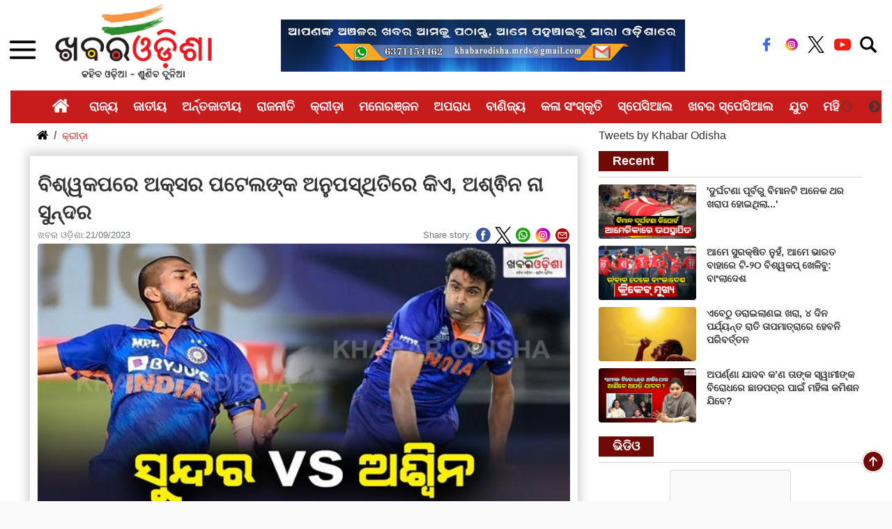

--- FILE ---
content_type: text/html; charset=utf-8
request_url: https://khabarodisha.com/Sports/whether-it-is-ashwin-or-axar-patel-in-world-cup-106109
body_size: 128455
content:


<!DOCTYPE html>

<html>
<head><meta charset="UTF-8" /><meta http-equiv="X-UA-Compatible" content="IE=edge" /><meta name="viewport" content="width=device-width, initial-scale=1.0" /><meta name="google-site-verification" content="VVro5QdFjZ4X0l0W6HNjOJVmmsM2qHaVZay5lZOpQiE" /><meta name="title" content="Khabar Odisha: State News | Odisha Breaking News | Latest Odisha News " /><meta name="description" content="Stay informed with today’s latest news from India &amp; around the world. Get all the breaking news &amp; current Indian news on politics, sports and entertainment on Khabar Odisha. We provide the most in-depth coverage of top national news with timely breaking of all the recent news on politics, sports &amp; entertainment" /><meta name="keywords" content="Khabar Odisha, KO News , ଖବର ଓଡିଶା, Odisha News, latest News, Odia News, oriya news, orissa news, state news, ଓଡିଶା ଖବର, Latest Odisha News, Odisha Breaking News, Breaking News in Odia, Odisha News Today, Odisha Weather News, Odisha Current News, Latest Odisha News, District News " /><link rel="shortcut icon" href="https://khabarodisha.com/assets_n/img/favicon.ico" type="image/x-icon" /><title>
	Khabar Odisha: Breaking News, Latest News, Odisha News, National News, Cricket, Lifestyle in Odia
</title><link rel="stylesheet" href="https://stackpath.bootstrapcdn.com/bootstrap/4.3.1/css/bootstrap.min.css" integrity="sha384-ggOyR0iXCbMQv3Xipma34MD+dH/1fQ784/j6cY/iJTQUOhcWr7x9JvoRxT2MZw1T" crossorigin="anonymous" /><link href="https://khabarodisha.com/assets_n/css/mainstyle.css" rel="stylesheet" /><link rel="stylesheet" type="text/css" href="https://cdn.jsdelivr.net/npm/slick-carousel@1.8.1/slick/slick.css" /><link rel="stylesheet" type="text/css" href="https://cdn.jsdelivr.net/npm/slick-carousel@1.8.1/slick/slick-theme.css" />
    
    <script>
        (function (i, s, o, g, r, a, m) {
            i['GoogleAnalyticsObject'] = r; i[r] = i[r] || function () {
                (i[r].q = i[r].q || []).push(arguments)
            }, i[r].l = 1 * new Date(); a = s.createElement(o),
                m = s.getElementsByTagName(o)[0]; a.async = 1; a.src = g; m.parentNode.insertBefore(a, m)
        })(window, document, 'script', 'https://www.google-analytics.com/analytics.js', 'ga');

        ga('create', 'UA-84073619-1', 'auto');
        ga('send', 'pageview');

    </script>
    

    <!-- Start Alexa Certify Javascript -->
    <script type="text/javascript">
        _atrk_opts = { atrk_acct: "CZBOp1IW1d10WR", domain: "khabarodisha.com", dynamic: true };
        (function () { var as = document.createElement('script'); as.type = 'text/javascript'; as.async = true; as.src = "https://d31qbv1cthcecs.cloudfront.net/atrk.js"; var s = document.getElementsByTagName('script')[0]; s.parentNode.insertBefore(as, s); })();
    </script>
    <noscript>
        <img src="https://d5nxst8fruw4z.cloudfront.net/atrk.gif?account=CZBOp1IW1d10WR" style="display: none" height="1" width="1" alt="" /></noscript>
    <!-- End Alexa Certify Javascript -->


    

    <script async src="https://pagead2.googlesyndication.com/pagead/js/adsbygoogle.js?client=ca-pub-2403328691359794"
 crossorigin="anonymous"></script>
    <script>
        (adsbygoogle = window.adsbygoogle || []).push({
            google_ad_client: "ca-pub-2403328691359794",
            enable_page_level_ads: true
        });
    </script>

    
    <!-- Google tag (gtag.js) -->
<script async src="https://www.googletagmanager.com/gtag/js?id=G-0ESS47FSV3"></script>
<script>
  window.dataLayer = window.dataLayer || [];
  function gtag(){dataLayer.push(arguments);}
  gtag('js', new Date());

  gtag('config', 'G-0ESS47FSV3');
</script>
    

    <meta property="fb:pages" content="882485125216267" />

    

    <script src="https://khabarodisha.com/passets/js/menu.js" type="text/javascript"></script>
    
    <title id="head_newstitle">Khabar Odisha: whether it is ashwin or axar patel in world cup</title>

    <meta name="title" content="Khabar Odisha: Whether it is Ashwin or Axar Patel in World Cup" />
    <meta name="keywords" content="Khabar Odisha: World Cup" />
    <meta name="description" content="Khabar Odisha: ଦିନିକିଆ ବିଶ୍ୱକପକୁ ଆଉ ଅଳ୍ପ ଦିନ ବାକି ରହିଲା । ଆହତ ହୋଇଥିବା ଅକ୍ସର ପଟେଲଙ୍କ ଫିଟନେସକୁ ନେଇ ମଧ୍ୟ କୌଣସି ସ୍ପଷ୍ଟୀକରଣ ମିଳିନାହିଁ । ଅନ୍ୟପକ୍ଷରେ ବିକଳ୍ପ ଖେଳାଳିଙ୍କୁ ପ୍ରସ୍ତୁତ କରିବାରେ ଲାଗିଛନ୍ତି ଭାରତୀୟ ମୁଖ୍ୟ ଚୟନକର୍ତ୍ତା ଅଜିତ ଅଗରକର । ଅକ୍ସରଙ୍କ ବଦଳରେ ଦୁଇ ଅଫ ସ୍ପିନର ଅଶ୍ୱିନ ଏବଂ ସୁନ୍ଦରଙ୍କୁ ପ୍ରସ୍ତୁତ କରାଯାଉଛି । ବିଶ୍ୱକପ୍ ପୂର୍ବରୁ ଖେଳାଯାଉଥିବା ଅଷ୍ଟ୍ରେଲିୟା ବିପକ୍ଷ ଦିନିକିଆରେ ଦୁଇ ସ୍ପିନରଙ୍କୁ ସମ୍ପୂର୍ଣ୍ଣ ପ୍ରଦର୍ଶନ ଦେଖାଇବାକୁ ହେବ ।" />

    <script src="https://khabarodisha.com/passets/js/jssor.slider.min.js" type="text/javascript"></script>
    <script src="https://khabarodisha.com/passets/js/content-slider.js" type="text/javascript"></script>
    

    <script src="http://www.google.com/jsapi" type="text/javascript">
    </script>
    <script type="text/javascript" language="javascript">
        google.load("elements", "1", {
            packages: "transliteration"
        });

        function onLoad() {
            var options = {
                sourceLanguage: google.elements.transliteration.LanguageCode.ENGLISH,
                destinationLanguage: [google.elements.transliteration.LanguageCode.ORIYA],
                shortcutKey: 'ctrl+g',
                transliterationEnabled: true
            };

            var control = new google.elements.transliteration.TransliterationControl(options);
            control.makeTransliteratable(['ContentPlaceHolder1_txt_search']);
            //TEXT1 is the id of the control which you will use for the transliteration.
        }
        google.setOnLoadCallback(onLoad);
    </script>

    

    <!--------- For Truncating Content-------->

    <script src="https://khabarodisha.com/passets/js/jquery-1.12.4.min.js" type="text/javascript"></script>
    <script src="https://khabarodisha.com/passets/js/jquery.vEllipsis.js" type="text/javascript"></script>
    <script>
        $(document).ready(function () {
            $().vEllipsis({
                'lines': 3,
                'responsive': true,
                'expandLink': true,                // expand link after char and additional link (from data-expandlink on element)
                'collapseLink': true,              // collapse link after char and additional link (from data-collapselink on element)
                'animationTime': '2000',

            });
        });
    </script>

    <!--------- For Truncating Content-------->

    <style>
        className {
            background: url(https://khabarodisha.com/assets_n/img/right-arrow.png) no-repeat 0 0;
            border: 0;
            height: 61px;
            width: 250px
        }
       .rs{width: 89%!important;
    left: 19px!important;} 
    </style>
<meta property="fb:app_id" content="258563981266548" /><meta property="og:title" content="ବିଶ୍ୱକପରେ ଅକ୍ସର ପଟେଲଙ୍କ ଅନୁପସ୍ଥିତିରେ କିଏ, ଅଶ୍ଵିନ ନା ସୁନ୍ଦର" /><meta property="og:description" content="ଦିନିକିଆ ବିଶ୍ୱକପକୁ ଆଉ ଅଳ୍ପ ଦିନ ବାକି ରହିଲା । ଆହତ ହୋଇଥିବା ଅକ୍ସର ପଟେଲଙ୍କ ଫିଟନେସକୁ ନେଇ ମଧ୍ୟ କୌଣସି ସ୍ପଷ୍ଟୀକରଣ ମିଳିନାହିଁ । ଅନ୍ୟପକ୍ଷରେ ବିକଳ୍ପ ଖେଳାଳିଙ୍କୁ ପ୍ରସ୍ତୁତ କରିବାରେ ଲାଗିଛନ୍ତି ଭାରତୀୟ ମୁଖ୍ୟ ଚୟନକର୍ତ୍ତା ଅଜିତ ଅଗରକର ।" /><meta property="og:url" content="https://khabarodisha.com/Sports/whether-it-is-ashwin-or-axar-patel-in-world-cup-106109" /><meta property="og:image" content="https://khabarodisha.com/KhabarImages/news-images/khabar-odisha-whether-it-is-ashwin-1-6E75D83C-34EF-4D6F-8E63-A155A8E55514.jpeg" /><meta property="og:type" content="website" /><meta property="fb:app_id" content="258563981266548" /><meta property="og:url" content="https://khabarodisha.com/" /><meta property="og:type" content="website" /><meta property="og:title" content="Khabar Odisha, Online News Site Odisha, Latest News Odisha, Breaking News Odisha, News Headlines Odisha, Odisha NewsPaper, Odia NewsPaper | KhabarOdisha.com" /><meta property="og:description" content="Odia News - Khabar Odisha is the most trust worthy and regular updated news site in Odisha brings Latest and Breaking News Samachar in Odia from National, Politics, World, Sports, Cricket, Entertainment, Odia Lifestyle, Culture and more." /><meta property="og:image" content="https://khabarodisha.com/passets/images/oglogo.png" /></head>
<body>
    <form method="post" action="./whether-it-is-ashwin-or-axar-patel-in-world-cup-106109" id="form1">
<div class="aspNetHidden">
<input type="hidden" name="__EVENTTARGET" id="__EVENTTARGET" value="" />
<input type="hidden" name="__EVENTARGUMENT" id="__EVENTARGUMENT" value="" />
<input type="hidden" name="__LASTFOCUS" id="__LASTFOCUS" value="" />
<input type="hidden" name="__VIEWSTATE" id="__VIEWSTATE" value="/[base64]/grLbgrY3grbHgrJXgrKrgrLDgrYcg4KyF4KyV4K2N4Ky44KywIOCsquCsn+Cth+CssuCsmeCtjeCslSDgrIXgrKjgrYHgrKrgrLjgrY3grKXgrL/grKTgrL/grLDgrYcg4KyV4Ky/4KyPLCDgrIXgrLbgrY3grLXgrL/grKgg4Kyo4Ky+IOCsuOCtgeCsqOCtjeCspuCssGQCBw8WAh8DBSTgrJbgrKzgrLAg4KyT4K2c4Ky/[base64]/4Kyo4Ky/4KyV4Ky/4KyGIOCsrOCsv+CstuCtjeCtseCsleCsquCsleCtgSDgrIbgrIkg4KyF4Kyz4K2N4KyqIOCspuCsv+CsqCDgrKzgrL7grJXgrL8g4Kyw4Ky54Ky/4Kyy4Ky+IOClpCDgrIbgrLngrKQg4Ky54K2L4KyH4Kyl4Ky/4Kys4Ky+IOCsheCsleCtjeCsuOCssCDgrKrgrJ/grYfgrLLgrJngrY3grJUg4Kyr4Ky/4Kyf4Kyo4K2H4Ky44KyV4K2BIOCsqOCth+CshyDgrK7grKfgrY3grZ8g4KyV4K2M4Kyj4Ky44Ky/IOCsuOCtjeCsquCst+CtjeCsn+CtgOCsleCssOCsoyDgrK7grL/grLPgrL/grKjgrL7grLngrL/grIEg4KWkIOCsheCsqOCtjeCtn+CsquCsleCtjeCst+CssOCthyDgrKzgrL/grJXgrLPgrY3grKog4KyW4K2H4Kyz4Ky+4Kyz4Ky/4KyZ4K2N4KyV4K2BIOCsquCtjeCssOCsuOCtjeCspOCtgeCspCDgrJXgrLDgrL/grKzgrL7grLDgrYcg4Kyy4Ky+4KyX4Ky/4Kyb4Kyo4K2N4Kyk4Ky/[base64]/grKjgrLAg4KyF4Ky24K2N4K2x4Ky/4KyoIOCsj+CsrOCsgiDgrLjgrYHgrKjgrY3grKbgrLDgrJngrY3grJXgrYEg4Kyq4K2N4Kyw4Ky44K2N4Kyk4K2B4KykIOCsleCssOCsvuCsr+CsvuCsieCsm+CsvyDgpaQg4Kys4Ky/4Ky24K2N4K2x4KyV4Kyq4K2NIOCsquCtguCssOCtjeCsrOCssOCtgSDgrJbgrYfgrLPgrL7grK/grL7grIngrKXgrL/grKzgrL4g4KyF4Ky34K2N4Kyf4K2N4Kyw4K2H4Kyy4Ky/4K2f4Ky+IOCsrOCsv+CsquCsleCtjeCstyDgrKbgrL/grKjgrL/grJXgrL/[base64]/IOCsheCsreCsv+CsnOCtjeCsniDgrIXgrLbgrY3grbHgrL/[base64]/4KyG4Ky44K2B4Kyl4Ky/4Kys4Ky+IOCsheCsreCsv+CsnOCtjeCsniDgrJbgrYfgrLPgrL7grLPgrL/grJngrY3grJXgrYEg4Kyo4Kys4Ky+4KyX4Kyk4KyZ4K2N4KyVIOCsuOCsuSDgrKrgrY3grLDgrKTgrL/grK/grYvgrJfgrL/grKTgrL4g4KyV4Kyw4Ky/4Kys4Ky+4KyV4K2BIOCsueCth+CsrCDgpaQg4KyV4Ky/4Kyo4K2N4Kyk4K2BIOCsr+CspuCsvyDgrIXgrJXgrY3grLjgrLAg4Kyq4Kyf4K2H4KyyIOCsq+Csv+Csn+CtjSDgrIXgrJvgrKjgrY3grKTgrL8g4Kyk4K2H4Kys4K2HIOCsheCsqOCtjeCtnyDgrJXgrYzgrKPgrLjgrL8g4Kys4Ky/4KyV4Kyz4K2N4Kyq4KywIOCsquCtjeCssOCstuCtjeCsqCDgrLngrL/grIEg4KyJ4Kyg4K2B4Kyo4Ky/IOClpCDgrJXgrL/grKjgrY3grKTgrYEg4Kyf4Ky/4Kyu4K2NIOCsh+Cso+CtjeCsoeCsv+CshiDgrLLgrL/grLfgrY3grJ/grLDgrYcg4Ky44K2B4Kyo4K2N4Kym4Kyw4KyZ4K2N4KyVIOCsuOCtjeCspeCsvuCsqCDgrIbgrJfgrLDgrYcg4KyF4Kyb4Ky/[base64]/grKzgrL7grLDgrYEg4Ky44K2B4Kyo4K2N4Kym4Kyw4KyZ4K2N4KyV4K2BIOCsuOCtjeCspeCsvuCsqCDgrKbgrL/grIbgrK/grL7grIfgrKXgrL/grLLgrL4g4KWkJm5ic3A7PC9wPg0KPHAgc3R5bGU9InRleHQtYWxpZ246IGp1c3RpZnk7Ij7grKrgrYLgrLDgrY3grKzgrKTgrKgg4KyV4K2N4Kyw4Ky/4KyV4K2H4Kyf4KywIOCspOCspeCsviDgrK3grYfgrJ/grYfgrLDgrL7grKgg4KyF4KyrIOCsuOCtjeCsquCsv+CsqOCssCDgrLngrLDgrK3grJzgrKgg4Ky44Ky/4KyC4KyZ4K2N4KyVIOCsheCsqOCtgeCsuOCsvuCssOCthyDgrK/[base64]/4KyBIOCsuOCtjeCsquCst+CtjeCsnyDgrK/[base64]/grKzgrIIg4Kyc4Kyj4K2HIOCsreCssiDgrKvgrL/grLLgrKHgrLAg4Kyu4Kyn4K2N4K2fIOClpCDgrLjgrYHgrKjgrY3grKbgrLAg4Kyq4Ky+4K2x4Ky+4Kyw4Kyq4K2N4Kyy4K2H4Kyw4K2HIOCsruCsp+CtjeCtnyDgrKzgrYvgrLLgrL/grJngrY3grJcg4KyV4Kyw4Ky/4Kyq4Ky+4Kyw4Kyo4K2N4Kyk4Ky/IOCsr+CsvuCsueCsviDgrK3grL7grLDgrKQg4Kyq4Ky+4KyH4KyBIOCssuCsvuCsreCspuCsvuCtn+CslSDgrLngrYfgrKwg4KWkIOCspOCth+Cso+CtgSDgrLjgrYHgrKjgrY3grKbgrLAg4Kyf4Ky/4Kyu4Kyw4K2HIOCsreCssiDgrKrgrY3grLDgrKbgrLDgrY3grLbgrKgg4KyV4Kyw4Ky/[base64]/[base64]/grKjgrL/grJXgrL/grIYg4Kys4K2L4Kyy4Ky/4KyCIOCsruCsvuCsqOCtjeCtn+CspOCsvuCssOCthyDgrLjgrL/grLDgrL7grJwg4K2nIOCsqOCsruCtjeCsrOCssCDgrLjgrY3grKXgrL7grKgg4KyF4Kyn4Ky/[base64]/4KykIOCsqOCtgeCsueCsgSwg4KyG4Kyu4K2HIOCsreCsvuCssOCspCDgrKzgrL7grLngrL7grLDgrYcg4Kyf4Ky/LeCtqOCtpiDgrKzgrL/grLbgrY3grbHgrJXgrKrgrY0g4KyW4K2H4Kyz4Ky/4Kys4K2BOiDgrKzgrL7grILgrLLgrL7grKbgrYfgrLYPTGlwaWthIFByYWRoYW4gEjIyLTAxLTIwMjYgIDg6NDFBTcwG4KyF4Kyo4K2N4Kyk4Kyw4K2N4Kyc4Ky+4Kyk4K2A4K2fIOCsleCtjeCssOCsv+CsleCth+CsnyDgrKrgrLDgrL/grLfgrKYgKOCshuCsh+CsuOCsv+CsuOCsvyngrLAg4Kya4Kyw4Kyu4Kys4Ky+4Kyj4K2AIOCsquCssOCthyDgrKzgrL7grILgrLLgrL7grKbgrYfgrLYg4KyV4K2N4Kyw4Ky/4KyV4K2H4Kyf4K2NIOCsrOCti+CssOCtjeCsoSAo4Kys4Ky/4Ky44Ky/4Kys4Ky/KSDgrLjgrK3grL7grKrgrKTgrL8g4KyF4Kyu4Ky/4Kyo4K2B4KyyIOCsh+CsuOCssuCsvuCsriDgrKzgrYHgrLLgrKzgrYHgrLIg4Kyk4Ky+4KyZ4K2N4KyVIOCsuOCtjeCspeCsv+CspOCsvyDgrLjgrY3grKrgrLfgrY3grJ8g4KyV4Kyw4Ky/IOCsleCsueCsv+Csm+CsqOCtjeCspOCsvyDgrK/grYcg4Ky44K2HIOCsuOCssOCsleCsvuCssOCsmeCtjeCslSDgrIngrKrgrLDgrYcg4KyV4K2M4Kyj4Ky44Ky/IOCsmuCsvuCsqiDgrKrgrJXgrL7grIfgrKzgrL7grJXgrYEg4Kya4Ky+4Ky54Ky+4KyB4Kyo4K2N4Kyk4Ky/IOCsqOCsvuCsueCsv+CsgeClpCDgrJXgrL/grKjgrY3grKTgrYEg4Kyt4Ky+4Kyw4Kyk4Kyw4K2HIOCtqOCtpuCtqOCtrCDgrJ/grL8t4K2o4K2mIOCsrOCsv+CstuCtjeCtseCsleCsquCtjSDgrJbgrYfgrLPgrL/grKzgrL4g4Kyo4K2H4KyHIOCspOCsvuCsmeCtjeCsleCssCDgrK7grKTgrL7grK7grKQg4KyF4Kyq4Kyw4Ky/4Kys4Kyw4K2N4Kyk4K2N4Kyk4Ky/4KykIOCssOCsueCsv+Csm+Csv+ClpCDgrKzgrL/grLbgrY3grbHgrJXgrKrgrY0g4Kyr4K2H4Kys4K2D4KyG4Kyw4K2AIOCtrSDgrKTgrL7grLDgrL/[base64]/4Kyy4Ky+4Kyj4K2N4Kyh4KyV4K2BIOCsueCssOCsvuCsh+CssuCsviDgrK3grL7grLDgrKQRQmhha3RhIFNhbWFudGFyYXkSMjMtMDEtMjAyNiAgMjoxMEFNngTgrKjgrL7grJfgrKrgrYHgrLA6IOCsn+Csv+CsruCtjSDgrIfgrKPgrY3grKHgrL/grIYg4Kys4K2B4Kyn4Kys4Ky+4KywIOCsquCtjeCssOCspeCsriDgrKbgrL/grKjgrL/grJXgrL/grIbgrLDgrYcg4Kyo4K2N4K2f4K2B4Kyc4Ky/4Kyy4Ky+4Kyj4K2N4Kyh4KyV4K2BIOCtquCtriDgrLDgrKjgrLDgrYcg4Kyq4Kyw4Ky+4Ky44K2N4KykIOCsleCssOCsv+Csm+Csv+ClpCDgrKrgrY3grLDgrKXgrK7grYcg4Kys4K2N4K2f4Ky+4Kyf4Ky/4KyCIOCsleCssOCsvywg4Kyu4K2H4Kyo4K2NIOCsh+CsqOCtjSDgrKzgrY3grLLgrYEg4K2o4K2mIOCsk+CsreCssOCssOCthyDgra0g4K2x4Ky/4KyV4K2H4Kyf4K2NIOCsueCssOCsvuCshyDgrajgrangra4g4Kyw4KyoIOCsleCssOCsv+CspeCsv+CssuCsvuClpCDgrJ/grL8t4K2o4K2m4Kyw4K2HIOCsleCsv+CtseCsvyDgrKzgrL/grKrgrJXgrY3grLfgrLDgrYcg4KyP4Ky54Ky+IOCsreCsvuCssOCspOCssCDgrLjgrLDgrY3grKzgrL7grKfgrL/[base64]/grLjgrL/grLAg4Kya4Kyw4KyuIOCsmuCth+CspOCsvuCsrOCsqOCtgDog4Kys4Ky/4Ky44Ky/4Kys4Ky/IOCsquCsvuCsluCssOCthyDgrajgraog4KyY4Kyj4K2N4Kyf4Ky+IOCsuOCsruCtnw9Td2FnYXRpa2EgU2Fob28SMjEtMDEtMjAyNiAgNjo1N1BNiAXgrKjgrYLgrIbgrKbgrL/grLLgrY3grLLgrYA6IOCsheCsqOCtjeCspOCssOCtjeCsnOCsvuCspOCtgOCtnyDgrJXgrY3grLDgrL/grJXgrYfgrJ/grY0g4Kyq4Kyw4Ky/4Ky34KymIOCsrOCsvuCsguCssuCsvuCspuCth+CstiDgrJXgrY3grLDgrL/grJXgrYfgrJ/grY0g4Kys4K2L4Kyw4K2N4Kyh4KyV4K2BIOCsmuCssOCsruCsrOCsvuCso+CtgCDgrLbgrYHgrKPgrL7grIcg4Kym4K2H4KyH4Kyb4Ky/IOClpCDgrK/grKbgrL8g4Kys4Ky+4KyC4Kyy4Ky+4Kym4K2H4Ky2IOCspuCssyDgrK3grL7grLDgrKQg4KyG4Ky44Ky/4Kys4Ky+4KyV4K2BIOCssOCsvuCsnOCsvyDgrKjgrLngrYHgrIXgrKjgrY3grKTgrL8g4Kyk4K2H4Kys4K2HIOCsrOCsv+CstuCtjeCtsSDgrJXgrKrgrLDgrYEg4Kys4Ky+4Kym4K2NIOCsquCsoeCsvOCsv+CsrOCsviDgrLjgrYHgrKjgrL/grLbgrY3grJrgrL/grKQg4KWkIOCsrOCtgeCsp+CsrOCsvuCssCDgrIXgrKjgrYHgrLfgrY3grKDgrL/grKQg4KyG4KyH4Ky44Ky/4Ky44Ky/IOCsrOCti+CssOCtjeCsoSDgrKzgrYjgrKDgrJXgrLDgrYcg4Kys4Ky+4KyC4Kyy4Ky+4Kym4K2H4Ky24KyV4K2BIOCtqOCtqiDgrJjgrKPgrY3grJ/[base64]/grKTgrYDgrZ/grJXgrYEg4KyG4Ky44Ky/4Kyy4K2HIOCsrOCsv+CssOCsvuCsnywg4Kyu4Ky/4Kya4K2H4Kyy4K2NIOCsqOCth+Csh+Csl+CssuCthyDgrJXgrYvgrLngrLLgrL/grJngrY3grJUg4Ky44K2N4Kyl4Ky+4KyoD1N3YWdhdGlrYSBTYWhvbxIyMS0wMS0yMDI2ICAzOjUxUE3jBeCsqOCtguCshuCspuCsv+CssuCtjeCssuCtgDog4Kyr4Kyw4K2N4Kyu4KyV4K2BIOCsq+Cth+CssOCsv+CspeCsv+CsrOCsviDgrKzgrL/grLDgrL7grJ8g4KyV4K2L4Ky54Kyy4Ky/IOCsruCsvuCspOCtjeCssCDgrLjgrKrgrY3grKTgrL7grLngrJUg4Kyu4Kyn4K2N4K2f4Kyw4K2HIOCspOCss+CsleCtgSDgrJbgrLjgrL/grJvgrKjgrY3grKTgrL8g4KWkIOCspuCsv+CsqOCsv+CsleCsv+CshiDgrLDgrL7grJngrY3grJXgrL/grLAg4Kyq4K2N4Kyw4Kyl4KyuIOCsuOCtjeCspeCsvuCsqOCssOCthyDgrKXgrL/grKzgrL4g4Kys4Ky/4Kyw4Ky+4Kyf4KyZ4K2N4KyV4K2BIOCsquCsm+CssOCthyDgrKrgrJXgrL7grIcg4KyP4Ky54Ky/IOCsuOCtjeCspeCsvuCsqOCsleCtgSDgrKjgrY3grZ/grYHgrJzgrL/grLLgrL7grKPgrY3grKEg4KyV4K2N4Kyw4Ky/4KyV4K2H4Kyf4Kyw4K2NIOCsoeCsv+CssOCth+CssuCtjSDgrK7grL/grJrgrYfgrLLgrY0g4KyF4KyV4K2N4Kyk4Ky/4KyG4KywIOCsleCssOCsv+CsqOCth+Csh+Csm+CsqOCtjeCspOCsvyDgpaQg4Kyo4Ky/4KyV4Kyf4KywIOCsruCtjeCtn+CsvuCsmuCssOCthyDgrKbgrK7grKbgrL7grLAg4Kyq4K2N4Kyw4Kym4Kyw4K2N4Ky24KyoIOCsleCssOCsvyDgrK7grL/grJrgrYfgrLLgrY0g4KyP4Ky54Ky/IOCsuOCsq+Css+CspOCsvuCsleCtgSDgrKjgrL/[base64]/grK7grL/grKTgrL8g4Ky54K2L4KyH4Kyq4Ky+4Kyw4K2HIOCsn+Csv+CsriDgrIfgrKPgrY3grKHgrL/grIbgrLAg4Kyq4K2N4Kyy4K2H4KyH4KyCIOCsh+CssuCth+CsreCth+CsqDsg4KyX4K2L4Kyf4Ky/4KyPIOCsuOCtjeCspeCsvuCsqCDgrKrgrL7grIfgrIEg4Kym4K2B4KyHIOCspuCsvuCsrOCsv+CspuCsvuCssBFCaGFrdGEgU2FtYW50YXJheRIyMS0wMS0yMDI2ICAyOjEyUE36BOCsqOCsvuCsl+CsquCtgeCssDog4Kyt4Ky+4Kyw4KykIOCskyDgrKjgrY3grZ/grYHgrJzgrL/[base64]/[base64]/grY3grZ/grJngrY3grJXgrYEg4Kys4Ky54K2B4KykIOCsrOCsv+CsmuCsvuCssCDgrKzgrL/grK7grLDgrY3grLYg4KyV4Kyw4Ky/[base64]/[base64]/grY3grZ8RQmhha3RhIFNhbWFudGFyYXkSMjItMDEtMjAyNiAgMTozOUFNgwPgrKjgrL7grJfgrKrgrYHgrLA6IOCsreCsvuCssOCspCDgrI/grKzgrIIg4Kyo4K2N4K2f4K2B4Kyc4Ky/4Kyy4Ky+4Kyj4K2N4KyhIOCsruCsp+CtjeCtn+CssOCthyDgrKrgrY3grLDgrKXgrK4g4Kyf4Ky/LeCtqOCtpiDgrK7grY3grZ/grL7grJrgrY0g4Kys4K2B4Kyn4Kys4Ky+4KywIOCsqOCsvuCsl+CsquCtgeCssOCssCDgrK3grL/grLjgrL/grI8g4Ky34K2N4Kyf4Ky+4Kyh4Ky/4K2f4Kyu4Kyw4K2HIOCsluCth+Css+CsvuCsr+Csv+CsrOClpCDgrK7grY3grZ/grL7grJrgrY0g4Kyq4K2C4Kyw4K2N4Kys4Kyw4K2BIOCsheCsp+Csv+CsqOCsvuCtn+CslSDgrLjgrYLgrLDgrY3grK/grY3grZ/[base64]/grY3grLDgrL7grJXgrY3grJ8g4KyJ4Kyq4Kyw4K2HIOCsrOCsoSDgrKjgrL/grLfgrY3grKrgrKTgrY3grKTgrL8g4Kyo4K2H4KyH4Kyq4Ky+4Kyw4K2HIOCsrOCsv+CsuOCsv+CsuOCsv+CshuCshywg4KyV4K2L4Ky54Kyy4Ky/LeCssOCti+CsueCsv+CspOCsmeCtjeCslSDgrKHgrL/grK7grYvgrLbgrKgg4Kyq4KyV4K2N4KyV4Ky+ICERQmhha3RhIFNhbWFudGFyYXkSMjAtMDEtMjAyNiAgMjoyOVBNiAPgrKjgrYLgrIbgrKbgrL/grLLgrY3grLLgrYA6IOCsreCsvuCssOCspOCtgOCtnyDgrKzgrY3grZ/grL7grJ/grLAg4Kys4Ky/4Kyw4Ky+4KyfIOCsleCti+CsueCssuCsvyDgrJMg4Kyw4K2L4Ky54Ky/4KykIOCstuCssOCtjeCsruCsvuCsmeCtjeCsleCtgSDgrKzgrL/grLjgrL/grLjgrL/grIbgrIcg4Kyq4KyV4K2N4Ky34Kyw4K2BIOCsneCsn+CsleCsviDgrLLgrL7grJfgrL/grKrgrL7grLDgrYcg4KWkIOCsieCsreCtn+CsmeCtjeCslSDgrJXgrYfgrKjgrY3grKbgrY3grLDgrYDgrZ8g4Kya4K2B4KyV4K2N4Kyk4Ky/[base64]/4KyG4KyV4K2BIOCsrOCsoSDgrJ3grJ/grJXgrL4sIOCsn+Csvy3grajgraYg4Kys4Ky/4Ky24K2N4K2x4KyV4Kyq4KywIOCsheCsqOCth+CslSDgrK7grY3grZ/grL7grJrgrLDgrYEg4Kys4Ky+4Kym4K2NIOCsquCsoeCsv+CssuCthyDgrJXgrK7grL/grKjgrY3grLgRQmhha3RhIFNhbWFudGFyYXkSMTktMDEtMjAyNiAgMjoyM1BNsAPgrKjgrYLgrIbgrKbgrL/grLLgrY3grLLgrYA6IOCtqOCtpuCtqOCtrCDgrJ/grL/grajgraYg4Kys4Ky/4Ky24K2N4K2x4KyV4Kyq4K2NIOCsquCtguCssOCtjeCsrOCssOCtgSDgrIXgrLfgrY3grJ/grY3grLDgrYfgrLLgrL/grIbgrJXgrYEg4KyP4KyVIOCsrOCsoeCsvCDgrJ3grJ/grJXgrL4g4Kyy4Ky+4KyX4Ky/4Kyb4Ky/4KWkIOCsheCsp+Csv+CsqOCsvuCtn+CslSDgrKTgrKXgrL4g4Kym4K2N4Kyw4K2B4KykIOCsrOCti+CssuCssCDgrKrgrY3grZ/grL7grJ/grY0g4KyV4Kyu4Ky/4Kyo4K2N4Ky4IOCsn+CtgeCssOCtjeCso+CtjeCso+CsvuCsruCth+Cso+CtjeCsn+CssCDgrKrgrY3grLDgrL7grLDgrK7grY3grK3grL/grJUg4Kyu4K2N4K2f4Ky+4Kya4K2NIOCsluCth+Css+Csv+CsquCsvuCssOCsv+CsrOCthyDgrKjgrL7grLngrL/[base64]/4Ky24K2N4K2x4KyV4Kyq4Kyw4K2BIOCsrOCsv+CspuCsviDgrLngrYfgrKwg4Kys4Ky+4KyC4Kyy4Ky+4Kym4K2H4Ky2LCDgrLjgrY3grJXgrJ/grLLgrL7grKPgrY3grKHgrLAg4Ky54K2H4KysIOCsj+Cso+CtjeCsn+CtjeCssOCsvyA/[base64]/4Kyc4K2B4KywIOCssOCth+CsueCsruCsvuCsqOCsmeCtjeCsleCtgSDgrIbgrIfgrKrgrL/grI/grLLgrLDgrYEg4Kys4Ky+4Kym4K2NIOCspuCth+CsrOCsviDgrKrgrLDgrYcg4Kyf4Ky/LeCtqOCtpiDgrKzgrL/grLbgrY3grbHgrJXgrKrgrJXgrYEg4Kyo4K2H4KyHIOCsqOCsluCssOCsviDgrKbgrYfgrJbgrL7grIngrKXgrL/grKzgrL4g4Kys4Ky+4KyC4Kyy4Ky+4Kym4K2H4Ky24KyV4K2BIOCssuCsvuCsl+Csv+CsquCsvuCssOCthyDgrJ3grJ/grJXgrL4g4KWkIOCsh+Csj+CsuOCsquCsv+Csj+CsqCDgrJXgrY3grLDgrL/grJXgrIfgrKjgrK7grY3grKvgrYvgrLAg4KyP4KyVIOCssOCsv+CsquCti+CssOCtjeCsnyDgrIXgrKjgrYHgrK/grL7grZ/grYAsIOCshuCsh+CsuOCsv+CsuOCsvyDgrKzgrL7grILgrLLgrL7grKbgrYfgrLYg4KyV4K2N4Kyw4Ky/[base64]/IOCsrOCsv+CstuCtjeCstSDgrLDgrYfgrJXgrLDgrY3grKEg4KyV4Kyy4K2HIOCsrOCsv+CssOCsvuCsnyDgrJXgrYfgrL7grLngrLLgrL8sIOCspuCsv+CsqOCsv+CsleCsv+CshuCssOCthyDgrI/grK7grL/grKTgrL8g4KyV4Kyw4Ky/4Kys4Ky+4Kyw4K2HIOCspuCtgeCsqOCsv+CshuCssCDgrKrgrY3grLDgrKXgrK4g4Kys4K2N4K2f4Ky+4Kyf4KywEUJoYWt0YSBTYW1hbnRhcmF5EjIwLTAxLTIwMjYgIDE6MjdBTboC4KyH4Kyo4K2N4Kym4K2H4Ky+4KywOiDgrKzgrL/grLDgrL7grJ8g4KyV4K2L4Ky54Kyy4Ky/IOCsqOCsv+CsnOCssCDgrKbgrK7grKbgrL7grLAg4Kyr4Kyw4K2N4KyuIOCsrOCsnOCsvuCtnyDgrLDgrJbgrL8g4Kym4Ky/4Kyo4Ky/4KyV4Ky/[base64]/grYHgrJzgrL/[base64]/4Kyw4Ky+4KyfIOCsleCth+CsvuCsueCssuCsvywg4Kyt4Ky+4Kyw4KykIOCsruCsvuCsn+Csv+CssOCthyDgrKrgrY3grLDgrKXgrK4g4Kyl4KywIOCsuOCsv+CssOCsv+CsnOCtjSDgrJzgrL/grKTgrL/grLLgrL4g4Kyo4K2N4K2f4K2B4Kyc4Ky/4Kyy4Ky+4Kyj4K2N4KyhEUJoYWt0YSBTYW1hbnRhcmF5EjIwLTAxLTIwMjYgIDE6MThBTecC4KyH4Kyo4K2N4Kym4K2H4Ky+4KywOiDgrKjgrY3grZ/grYHgrJzgrL/grLLgrL7grKPgrY3grKEg4Kyk4K2D4Kyk4K2A4K2fIOCspuCsv+CsqOCsv+CsleCsv+CshuCssOCthyDgrK3grL7grLDgrKTgrJXgrYEg4K2q4K2nIOCssOCsqOCssOCthyDgrKrgrLDgrL7grLjgrY3grKQg4KyV4Kyw4Ky/4Kyb4Ky/4KWkIOCshuCsiSDgrLbgrYfgrLcg4Kyq4Kyw4K2N4Kyv4K2N4K2f4Kyo4K2N4KykIOCsuOCsguCsmOCssOCtjeCstyDgrJXgrLDgrL/grKXgrL/grLLgrYcg4Kys4Ky/[base64]/grKjgrL/grJXgrL/grIY6IOCsn+CsuOCtjSDgrJzgrL/grKTgrL8g4Kyt4Ky+4Kyw4Kyk4KywIOCsrOCti+CssuCsv+CsgiDgrKjgrL/grLfgrY3grKrgrKTgrY3grKTgrL8sIOCsj+CsueCsvyDgrJbgrYfgrLPgrL7grLPgrL/grJngrY3grJXgrYEg4Kyu4Ky/4Kyz4Ky/4Kyy4Ky+IOCsuOCtgeCsr+Cti+CslxFCaGFrdGEgU2FtYW50YXJheRIxOC0wMS0yMDI2ICAxOjE3UE35AuCsh+CsqOCtjeCspuCti+CssDog4KyG4Kyc4Ky/IOCsh+CsqOCtjeCspuCti+CssOCssOCthyDgrK3grL7grLDgrKQg4KyTIOCsqOCtjeCtn+CtgeCsnOCsv+CssuCsvuCso+CtjeCsoSDgrK7grKfgrY3grZ/grLDgrYcg4KyF4Kyo4K2N4Kyk4Ky/4KyuIOCspOCspeCsviDgrKjgrL/grLDgrY3grKPgrY3grKPgrL7grZ/grJUg4Kym4Ky/4Kyo4Ky/4Ky/4KyV4Ky/4KyGIOCsruCtjeCtn+CsvuCsmuCtjSDgrJbgrYfgrLPgrL7grK/grL/grKwg4KWkIOCspOCsv+CsqOCsvyDgrK7grY3grZ/grL7grJrgrY0g4Kys4Ky/4Ky24Ky/4Ky34K2N4KyfIOCsuOCsv+CssOCsv+CsnOCtjSDgract4K2n4Kyw4K2HIOCsrOCssOCsvuCsrOCssCDgrLDgrLngrL/[base64]/4Kyu4Ky+4Kyo4Kyf4Ky/[base64]/grKQg4Kyo4K2B4Ky54KyBLCDgrIbgrK7grYcg4Kyt4Ky+4Kyw4KykIOCsrOCsvuCsueCsvuCssOCthyDgrJ/grL8t4K2o4K2mIOCsrOCsv+CstuCtjeCtseCsleCsquCtjSDgrJbgrYfgrLPgrL/[base64]/grKzgrYfgrKDgrYEg4Kyh4Kyw4Ky+4KyH4Kyy4Ky+4Kyj4KyHIOCsluCssOCsviwg4K2qIOCspuCsv+CsqCDgrKrgrLDgrY3grK/grY3grZ/grKjgrY3grKQg4Kyw4Ky+4Kyk4Ky/IOCspOCsvuCsquCsruCsvuCspOCtjeCssOCsvuCssOCthyDgrLngrYfgrKzgrKjgrL8g4Kyq4Kyw4Ky/[base64]/grLbgrKgg4Kyv4Ky/[base64]////8PZAUtY3RsMDAkQ29udGVudFBsYWNlSG9sZGVyMSREYXRhTGlzdFJlbGF0ZWROZXdzDxQrAA5kZGRkZGRkPCsADAACDGRkZGYC/////w9kBSBjdGwwMCRDb250ZW50UGxhY2VIb2xkZXIxJGx2dGFncw8UKwAOZGRkZGRkZDwrAAYAAgZkZGRmAv////8PZEPMjaNUcKqnKH7pfG+GRmuChWq4Q9B/Y3gnPs5UdmMY" />
</div>

<script type="text/javascript">
//<![CDATA[
var theForm = document.forms['form1'];
if (!theForm) {
    theForm = document.form1;
}
function __doPostBack(eventTarget, eventArgument) {
    if (!theForm.onsubmit || (theForm.onsubmit() != false)) {
        theForm.__EVENTTARGET.value = eventTarget;
        theForm.__EVENTARGUMENT.value = eventArgument;
        theForm.submit();
    }
}
//]]>
</script>


<script src="/WebResource.axd?d=jeBZ9-_uZ4cFKlx7mz6m1jiAzwi8AA2PHzzGVB1FxMdw5vF51ykHiIgw9v789NUy72nBglhxkEJfiY3D9EBMHIEEP91hN0WDX41iHsX89O01&amp;t=638901519720898773" type="text/javascript"></script>

<div class="aspNetHidden">

	<input type="hidden" name="__VIEWSTATEGENERATOR" id="__VIEWSTATEGENERATOR" value="F62B5E0E" />
</div>
        <div class="back-to-top" onclick="scrollToTop()">
            <img src="https://khabarodisha.com/assets_n/img/up-arrow.png" alt="to top" title="Back To Top" />
        </div>
        <div class="container-fluid nav-bg">
            <div class="row logo-bar-content">
                <div class="col-xl-3 col-md-3 col-sm-3 text-left d-flex flex-row align-items-center">
                    <nav class="navbar">
                        <button class="navbar-toggler third-button" onclick="openNav()" type="button">
                            <img src="https://khabarodisha.com/assets_n/img/hamburger.png" alt="menu" class="menu-icon" />
                        </button>
                    </nav>
                    <div class="navbar-collapse" id="mySidenav">
                        <div class="container">
                            <div class="row toggle-body">
                                <div class="col-xl-12 col-lg-12 col-md-12 col-sm-12">
                                    <div class="d-flex justify-content-between align-items-center">
                                        <img src="https://khabarodisha.com/assets_n/img/logo.jpg" alt="close" height="50" />
                                        <img src="https://khabarodisha.com/assets_n/img/close.png" alt="close" class="close-btn" onclick="closeNav()" />
                                    </div>
                                    <div class="text-center search-div-input mar-bot-15 mar-top-20">
                                        <div class="form-inline mt-2 mt-md-0">

                                            <input name="ctl00$txt_search" type="text" onchange="javascript:setTimeout(&#39;__doPostBack(\&#39;ctl00$txt_search\&#39;,\&#39;\&#39;)&#39;, 0)" onkeypress="if (WebForm_TextBoxKeyHandler(event) == false) return false;" id="txt_search" class="form-control mr-sm-2" placeholder="Type and hit Enter" />
                                            
                                        </div>
                                    </div>
                                    
                                    <div class="row category-icons mar-bot-15">
                                        <div class="col-xl-12 col-lg-12 col-md-12 col-sm-12">
                                            <ul>
                                                <li><a href="https://khabarodisha.com/State">ରାଜ୍ୟ</a></li>
                                                <li><a href="https://khabarodisha.com/National">ଜାତୀୟ</a></li>
                                                <li><a href="https://khabarodisha.com/International">ଅର୍ନ୍ତଜାତୀୟ</a></li>
                                                <li><a href="https://khabarodisha.com/Politics">ରାଜନୀତି</a></li>
                                                <li><a href="https://khabarodisha.com/Sports">କ୍ରୀଡ଼ା</a></li>
                                                <li><a href="https://khabarodisha.com/Entertainment">ମନୋରଞ୍ଜନ</a></li>
                                                <li><a href="https://khabarodisha.com/Crime">ଅପରାଧ</a></li>
                                                <li><a href="https://khabarodisha.com/Business">ବାଣିଜ୍ୟ</a></li>
                                                
                                                <li><a href="https://khabarodisha.com/Art-and-Culture">କଳା ସଂସ୍କୃତି</a></li>
                                                


                                                <li><a href="https://khabarodisha.com/Special">ଖବର ସ୍ପେସିଆଲ</a></li>
                                                
                                                
                                                
                                                
                                                <li><a href="https://khabarodisha.com/Youth">ଯୁବ</a></li>
                                                <li><a href="https://khabarodisha.com/Woman">ମହିଳା</a></li>
                                                <li><a href="https://khabarodisha.com/Education">ଶିକ୍ଷା</a></li>
                                                <li><a href="https://khabarodisha.com/Health">ସ୍ୱାସ୍ଥ୍ୟ</a></li>
                                                <li><a href="https://khabarodisha.com/Tourism">ପର୍ଯ୍ୟଟନ</a></li>
                                                <li><a href="https://khabarodisha.com/Development">ବିକାଶ</a></li>
                                                
                                                
                                                
                                            </ul>
                                        </div>
                                    </div>

                                    <div class="row mar-top-20">
                                        <div class="col-xl-12 col-lg-12 col-md-12 col-sm-12">
                                            <div class="footer-social">
                                                <a href="https://www.facebook.com/khabaraodisha">
                                                    <img src="https://khabarodisha.com/assets_n/img/footer-fb.png" alt=" Facebook" /></a>

                                                <a href="https://www.instagram.com/khabarodishanews">
                                                    <img src="https://khabarodisha.com/assets_n/img/footer-insta.png" alt=" Instagram" /></a>

                                                <a href="https://www.twitter.com/Khabaraodisha">
                                                    <img src="https://khabarodisha.com/assets_n/img/top_twitter.png" alt=" Twitter" /></a>

                                                <a href="javascript:;">
                                                    <img src="https://khabarodisha.com/assets_n/img/footer-youtube.png" alt="Youtube" /></a>

                                            </div>
                                            <div class="footerpagelinks">
                                                <a href="javascript:;">About</a>

                                                <a href="javascript:;">Employment</a>

                                                <a href="javascript:;">Pravacy & Policy</a>

                                                <a href="javascript:;">Terms & Conditions</a>

                                                <a href="javascript:;">Contact Us</a>
                                            </div>
                                        </div>
                                    </div>
                                </div>
                            </div>
                        </div>

                    </div>
                    <div class="logo ">
                        <a href="https://khabarodisha.com/Home">
                            <img src="https://khabarodisha.com/assets_n/img/logo.jpg" alt="Khabar Odisha" class="logo-img" height="auto" width="230" style="margin-top: -10px;"></a>
                        <!-- <a href="index.html">
                            <h3><b>Khabar Odisha</b></h3>
                        </a> -->
                    </div>
                </div>
                <div class="col-xl-7 col-md-7 col-sm-7 text-center res-hide">
                    <a href="javascript:;">
                        <span id="topfirstadvertisement" class="top-ad-size res-phn-hide res-tab-top-add new-mar-left"><img src="https://khabarodisha.com/KhabarImages/Advertisement-images/A9FF883F-7A3D-48A9-9FA2-13C17D73B63F.jpg" width="580" height="75" alt="khabar Odisha" title="khabar Odisha" onerror="this.onerror=null;this.src='https://khabarodisha.com/passets/images/error2-215.jpg'" /></span>
                        
                    </a>
                </div>
                <div class="col-xl-2 col-md-2 col-sm-2 text-right res-hide">
                    <div class="social-div top-bar-text d-flex justify-content-around">
                        <a href="https://www.facebook.com/khabaraodisha">
                            <img src="https://khabarodisha.com/assets_n/img/top_fb.png" alt=" Facebook" /></a>
                        <a href="https://www.instagram.com/khabarodishanews">
                             <img src="https://khabarodisha.com/assets_n/img/top_insta.png" alt=" Instagram" /></a>
                        <a href="https://www.twitter.com/Khabaraodisha">
                            <img src="https://khabarodisha.com/assets_n/img/top_twitter.png" alt=" Twitter" /></a>
                        <a href="https://www.youtube.com/@khabarodishacom">
                            <img src="https://khabarodisha.com/assets_n/img/top_youtube.png" alt=" Youtube" /></a>

                        <img src="https://khabarodisha.com/assets_n/img/search.png" class="search-icon" alt="search" onclick="openNav()" data-toggle="collapse"
                            data-target="#navbarToggleExternalContent11"
                            aria-controls="navbarToggleExternalContent11" aria-expanded="false"
                            aria-label="Toggle navigation">
                    </div>
                </div>
            </div>
            <div class="container-fluid mar-bot-6 res-pad-0 sticky-menu pad-0">
                <div class="row">
                    <div class="col-xl-12 col-lg-12 col-md-12 col-sm-12">
                        <ul class="sub-menu">
                            <li>
                                <a href="https://khabarodisha.com/Home" class="active">
                                    <img src="https://khabarodisha.com/assets_n/img/home.png" alt="khabar-odisha" />
                                </a>
                            </li>
                            <li><a href="https://khabarodisha.com/State">ରାଜ୍ୟ</a></li>
                            <li><a href="https://khabarodisha.com/National">ଜାତୀୟ</a></li>
                            <li><a href="https://khabarodisha.com/International">ଅର୍ନ୍ତଜାତୀୟ</a></li>
                            <li><a href="https://khabarodisha.com/Politics">ରାଜନୀତି</a></li>
                            <li><a href="https://khabarodisha.com/Sports">କ୍ରୀଡ଼ା</a></li>
                            <li><a href="https://khabarodisha.com/Entertainment">ମନୋରଞ୍ଜନ</a></li>
                            <li><a href="https://khabarodisha.com/Crime">ଅପରାଧ</a></li>
                            <li><a href="https://khabarodisha.com/Business">ବାଣିଜ୍ୟ</a></li>
                            
                            <li><a href="https://khabarodisha.com/Art-and-Culture">କଳା ସଂସ୍କୃତି</a></li>
                            
                            <li><a href="javascript:void(0);">ସ୍ପେସିଆଲ<span class="toggle"></span></a></li>
                        
                            <li><a href="https://khabarodisha.com/Special">ଖବର ସ୍ପେସିଆଲ</a></li>
                            
                            
                            
                            
                            <li><a href="https://khabarodisha.com/Youth">ଯୁବ</a></li>
                            <li><a href="https://khabarodisha.com/Woman">ମହିଳା</a></li>
                            <li><a href="https://khabarodisha.com/Education">ଶିକ୍ଷା</a></li>
                            <li><a href="https://khabarodisha.com/Health">ସ୍ୱାସ୍ଥ୍ୟ</a></li>
                            <li><a href="https://khabarodisha.com/Tourism">ପର୍ଯ୍ୟଟନ</a></li>
                            <li><a href="https://khabarodisha.com/Development">ବିକାଶ</a></li>
                            
                            
                            
                        </ul>
                    </div>
                </div>
            </div>
            <div>
                
    <div class="container pad-bot-40">
        <div class="row">
            <div class="col-xl-8 col-lg-8 col-md-8 col-sm-8">
                <div class="row">
                    <div class="col-xl-12 col-lg-12 col-md-12 col-sm-12">
                        <ol class="breadcrumb">
                            <li class="breadcrumb-item"><a href="index.html">
                                <img src="https://khabarodisha.com/assets_n/img/home-blk.png" style="margin-top: -6px;" /></a></li>
                            <li class="breadcrumb-item active"><a href="javascript:;"><span id="ContentPlaceHolder1_detailcategory"><a href="https://khabarodisha.com/Sports">କ୍ରୀଡ଼ା</a></span></a></li>
                        </ol>
                    </div>
                </div>
                <article id="ctl00_ContentPlaceHolder1_storyContainer">
                    <div class="row mar-bot-10">
                        <div class="col-xl-12 col-lg-12 col-md-12 col-sm-12">
                            <div class="detail-top-news-div">
                                <div class="news-detail-news">

                                    <h5 id="ContentPlaceHolder1_title1">ବିଶ୍ୱକପରେ ଅକ୍ସର ପଟେଲଙ୍କ ଅନୁପସ୍ଥିତିରେ କିଏ, ଅଶ୍ଵିନ ନା ସୁନ୍ଦର</h5>
                                    <div class="story-time">
                                        <div>
                                            <input type="hidden" name="ctl00$ContentPlaceHolder1$scont" id="ContentPlaceHolder1_scont" value="ଦିନିକିଆ ବିଶ୍ୱକପକୁ ଆଉ ଅଳ୍ପ ଦିନ ବାକି ରହିଲା । ଆହତ ହୋଇଥିବା ଅକ୍ସର ପଟେଲଙ୍କ ଫିଟନେସକୁ ନେଇ ମଧ୍ୟ କୌଣସି ସ୍ପଷ୍ଟୀକରଣ ମିଳିନାହିଁ । ଅନ୍ୟପକ୍ଷରେ ବିକଳ୍ପ ଖେଳାଳିଙ୍କୁ ପ୍ରସ୍ତୁତ କରିବାରେ ଲାଗିଛନ୍ତି ଭାରତୀୟ ମୁଖ୍ୟ ଚୟନକର୍ତ୍ତା ଅଜିତ ଅଗରକର ।" />
                                            <small id="ContentPlaceHolder1_newslocationanddate" class="text-muted">ଖବର ଓଡ଼ିଶା:21/09/2023</small>
                                        </div>
                                        

                                        <script>
                                            (function (d, s, id) {
                                                var js, fjs = d.getElementsByTagName(s)[0];
                                                if (d.getElementById(id)) return;
                                                js = d.createElement(s); js.id = id;
                                                js.src = 'http://connect.facebook.net/en_GB/sdk.js#xfbml=1&version=v2.11';
                                                fjs.parentNode.insertBefore(js, fjs);
                                            }(document, 'script', 'facebook-jssdk'));
                                        </script>

                                        

                                        <script>
                                            function sharepage() {
                                                var sharingif = document.getElementById('ContentPlaceHolder1_hfsharinghrefid').value
                                                var v = "https://www.facebook.com/sharer/sharer.php?u=" + sharingif;
                                                window.open(v);
                                            }
                                            function shareOnTwitter() {
                                                var sharingif = document.getElementById('ContentPlaceHolder1_hfsharinghrefid').value;
                                                var twitterUrl = "https://twitter.com/intent/tweet?url=" + encodeURIComponent(sharingif);
                                                window.open(twitterUrl, '_blank');
                                            }

                                            function shareOnWhatsApp() {
                                                var sharingif = document.getElementById('ContentPlaceHolder1_hfsharinghrefid').value;
                                                var whatsappUrl = "https://api.whatsapp.com/send?text=" + encodeURIComponent(sharingif);
                                                window.open(whatsappUrl, '_blank');
                                            }

                                            function shareOnInstagram() {
                                                var sharingUrl = document.getElementById('ContentPlaceHolder1_hfsharinghrefid').value;
                                                var instagramDeepLink = "instagram://camera"; 
                                                window.location.href = instagramDeepLink;
                                                setTimeout(function () {
                                                    window.open('https://instagram.com', '_blank');
                                                }, 1000);
                                            }


                                            function shareOnEmail() {
                                                var sharingif = document.getElementById('ContentPlaceHolder1_hfsharinghrefid').value;
                                                var subject = "Check out this link!";
                                                var body = "I found this interesting and thought you might like it: " + sharingif;
                                                var mailtoUrl = "mailto:?subject=" + encodeURIComponent(subject) + "&body=" + encodeURIComponent(body);
                                                window.open(mailtoUrl, '_self');
                                            }
                                        </script>
                                       
                                        <div class="share-story">
                                            <small class="text-muted">Share story:</small>
                                            <a href="javascript:void(0);" onclick="sharepage();" target="_blank">
                                                <img src="https://khabarodisha.com/assets_n/img/facebook.png" alt="Facebook"/></a>
                                            <a href="javascript:void(0);" onclick="shareOnTwitter();">
                                                <img src="https://khabarodisha.com/assets_n/img/twitter.png" alt="Twitter"/></a>
                                            <a href="javascript:void(0);" onclick="shareOnWhatsApp();">
                                                <img src="https://khabarodisha.com/assets_n/img/top_wp.png" alt="wp"/></a>
                                            <a href="javascript:void(0);" onclick="shareOnInstagram();">
                                                <img src="https://khabarodisha.com/assets_n/img/instagram.png" alt="Instagram"/></a>
                                            <a href="javascript:void(0);"  onclick="shareOnEmail();">
                                                <img src="https://khabarodisha.com/assets_n/img/top_email.png" alt="Email"/></a>
                                        </div>
                                    </div>

                                    
                                    <div id="ContentPlaceHolder1_detailimage">
                                        <img id="ContentPlaceHolder1_Image1" class="trending-top-img" onerror="this.onerror=null;this.src=&#39;https://khabarodisha.com/assets/images/error6-645.jpg&#39;" src="https://khabarodisha.com/KhabarImages/news-images/khabar-odisha-whether-it-is-ashwin-1-6E75D83C-34EF-4D6F-8E63-A155A8E55514.jpeg" alt="Khabar Odisha:whether-it-is-ashwin-or-axar-patel-in-world-cup" />
                                        
                                        
                                        <input type="hidden" name="ctl00$ContentPlaceHolder1$hfsharinghrefid" id="ContentPlaceHolder1_hfsharinghrefid" value="https://khabarodisha.com/Sports/whether-it-is-ashwin-or-axar-patel-in-world-cup-106109" />
                                    </div>
                                </div>
                                <div class="trending-to-cap mar-top-20">
                                    <div id="ContentPlaceHolder1_cont1"><p style="text-align: justify;">ଦିନିକିଆ ବିଶ୍ୱକପକୁ ଆଉ ଅଳ୍ପ ଦିନ ବାକି ରହିଲା । ଆହତ ହୋଇଥିବା ଅକ୍ସର ପଟେଲଙ୍କ ଫିଟନେସକୁ ନେଇ ମଧ୍ୟ କୌଣସି ସ୍ପଷ୍ଟୀକରଣ ମିଳିନାହିଁ । ଅନ୍ୟପକ୍ଷରେ ବିକଳ୍ପ ଖେଳାଳିଙ୍କୁ ପ୍ରସ୍ତୁତ କରିବାରେ ଲାଗିଛନ୍ତି ଭାରତୀୟ ମୁଖ୍ୟ ଚୟନକର୍ତ୍ତା ଅଜିତ ଅଗରକର । ଅକ୍ସରଙ୍କ ବଦଳରେ ଦୁଇ ଅଫ ସ୍ପିନର ଅଶ୍ୱିନ ଏବଂ ସୁନ୍ଦରଙ୍କୁ ପ୍ରସ୍ତୁତ କରାଯାଉଛି । ବିଶ୍ୱକପ୍ ପୂର୍ବରୁ ଖେଳାଯାଉଥିବା ଅଷ୍ଟ୍ରେଲିୟା ବିପକ୍ଷ ଦିନିକିଆରେ ଦୁଇ ସ୍ପିନରଙ୍କୁ ସମ୍ପୂର୍ଣ୍ଣ ପ୍ରଦର୍ଶନ ଦେଖାଇବାକୁ ହେବ । କିନ୍ତୁ ପ୍ରଶ୍ନ ଉଠୁଛି ଅଭିଜ୍ଞ ଅଶ୍ୱିନଙ୍କ ବଦଳରେ ସୁନ୍ଦରଙ୍କୁ ଦଳରେ ସ୍ଥାନ ଦେବା କେତେ ଲାଭଦାୟକ ହେବ । ଏବେ ଭାରତ ପାଇଁ ଦୀର୍ଘ ଦିନ ଧରି ଖେଳିଆସୁଥିବା ଅଭିଜ୍ଞ ଖେଳାଳିଙ୍କୁ ନବାଗତଙ୍କ ସହ ପ୍ରତିଯୋଗିତା କରିବାକୁ ହେବ । କିନ୍ତୁ ଯଦି ଅକ୍ସର ପଟେଲ ଫିଟ୍ ଅଛନ୍ତି ତେବେ ଅନ୍ୟ କୌଣସି ବିକଳ୍ପର ପ୍ରଶ୍ନ ହିଁ ଉଠୁନି । କିନ୍ତୁ ଟିମ୍ ଇଣ୍ଡିଆ ଲିଷ୍ଟରେ ସୁନ୍ଦରଙ୍କ ସ୍ଥାନ ଆଗରେ ଅଛି ବୋଲି ସ୍ପଷ୍ଟ ଜଣା ପଡୁଛି, କାରଣ ଏସିଆ କପ୍ ଫାଇନାଲରେ ଅକ୍ସର ଖେଳୁନଥିବାରୁ ସୁନ୍ଦରଙ୍କୁ ସ୍ଥାନ ଦିଆଯାଇଥିଲା ।&nbsp;</p>
<p style="text-align: justify;">ପୂର୍ବତନ କ୍ରିକେଟର ତଥା ଭେଟେରାନ ଅଫ ସ୍ପିନର ହରଭଜନ ସିଂଙ୍କ ଅନୁସାରେ ଯେବେଠୁ ସୁନ୍ଦରଙ୍କୁ ଏସିଆ କପ୍ ଫାଇନାଲରେ ଅକ୍ସରଙ୍କ ବଦଳରେ ଚୟନ କରାଯାଇଛି ସେବେଠୁ ହିଁ ସ୍ପଷ୍ଟ ଯେ ଭାରତୀୟ ଦଳରେ ତାଙ୍କ ସ୍ଥାନ ପକ୍କା ଅଛି । ଏହା ଛଡା ସୁନ୍ଦର ଜଣେ ବାମ ହାତୀ ବ୍ୟାଟ୍ସମ୍ୟାନ ଏବଂ ଜଣେ ଭଲ ଫିଲଡର ମଧ୍ୟ । ସୁନ୍ଦର ପାୱାରପ୍ଲେରେ ମଧ୍ୟ ବୋଲିଙ୍ଗ କରିପାରନ୍ତି ଯାହା ଭାରତ ପାଇଁ ଲାଭଦାୟକ ହେବ । ତେଣୁ ସୁନ୍ଦର ଟିମରେ ଭଲ ପ୍ରଦର୍ଶନ କରିବେ ବୋଲି ହରଭଜନ ମତ ରଖିଛନ୍ତି ।</p>
<p style="text-align: justify;">&nbsp;</p>
<p><span style="font-size: x-large;"><span style="color: rgb(0, 0, 255);">ଅଧିକ ପଢନ୍ତୁ</span>:&nbsp;</span><a href="https://khabarodisha.com/Sports/mohammed-siraj-is-back-as-the-no-1-odi-bowler-in-the-world-106074" target="_blank"><span style="font-size: x-large;"><span style="color: rgb(204, 0, 51);">ଦିନିକିଆ ବୋଲିଂ ମାନ୍ୟତାରେ ସିରାଜ ୧ ନମ୍ବର ସ୍ଥାନ ଅଧିକାର କରିଛନ୍ତି</span></span></a></p></div>

                                    

                                    <input type="hidden" name="ctl00$ContentPlaceHolder1$hrefid" id="ContentPlaceHolder1_hrefid" value="Sports/whether-it-is-ashwin-or-axar-patel-in-world-cup-106109" />
                                    
                                    <div id="ContentPlaceHolder1_newstag" class="news-tags">
                                        <ul class="blog-tags">
                                            
                                                    <li>
                                                        <input type="submit" name="ctl00$ContentPlaceHolder1$lvtags$ctrl0$btnRedirect" value="World Cup" id="ContentPlaceHolder1_lvtags_btnRedirect_0" />
                                                    </li>
                                                
                                                    <li>
                                                        <input type="submit" name="ctl00$ContentPlaceHolder1$lvtags$ctrl1$btnRedirect" value="Ashwin" id="ContentPlaceHolder1_lvtags_btnRedirect_1" />
                                                    </li>
                                                
                                                    <li>
                                                        <input type="submit" name="ctl00$ContentPlaceHolder1$lvtags$ctrl2$btnRedirect" value="Axar Patel" id="ContentPlaceHolder1_lvtags_btnRedirect_2" />
                                                    </li>
                                                
                                                    <li>
                                                        <input type="submit" name="ctl00$ContentPlaceHolder1$lvtags$ctrl3$btnRedirect" value="Washington Sundar" id="ContentPlaceHolder1_lvtags_btnRedirect_3" />
                                                    </li>
                                                
                                                    <li>
                                                        <input type="submit" name="ctl00$ContentPlaceHolder1$lvtags$ctrl4$btnRedirect" value="Cricket" id="ContentPlaceHolder1_lvtags_btnRedirect_4" />
                                                    </li>
                                                
                                                    <li>
                                                        <input type="submit" name="ctl00$ContentPlaceHolder1$lvtags$ctrl5$btnRedirect" value="Khabar Odisha" id="ContentPlaceHolder1_lvtags_btnRedirect_5" />
                                                    </li>
                                                
                                        </ul>
                                    </div>

                                    <div class="mt-3 author-detail">
                                        <a href="javascript:;">
                                            <img id="ContentPlaceHolder1_AuthorImage" class="author-img" onerror="this.onerror=null;this.src=&#39;https://khabarodisha.com/passets/images/default-author.jpg&#39;" src="https://khabarodisha.com/KhabarImages/Author-images/11_493c962c-4e64-4e9b-9c40-d4e4c39d92be.jpeg" alt="Khabar Odisha: Sachin Kumar" />
                                            <span>
                                                <small id="ContentPlaceHolder1_WriterName">Sachin Kumar</small>, <small id="ContentPlaceHolder1_authordesignation">Author</small>,
                                            <small id="ContentPlaceHolder1_Date1">21-09-2023 10:00AM</small>
                                            </span>

                                        </a>
                                    </div>
                                </div>
                                
                                <div class="author-link">
                                    <span id="ContentPlaceHolder1_authorfacebooklink" class="author-link-right"><a href="javascript:void(0)" class="fb" target="_blank"><i class="fa fa-facebook-square"></i></a></span>
                                    <span id="ContentPlaceHolder1_authortwitterlink"><a href="javascript:void(0)" class="tw" target="_blank"><i class="fa fa-twitter-square"></i></a></span>
                                </div>
                            </div>
                        </div>
                    </div>
                </article>

                <div class="row mar-top-20 mar-bot-25">
                    <div class="col-xl-12 col-lg-12 col-md-12 col-sm-12">
                        <div class="add-div2">
                            
                            <div id="ContentPlaceHolder1_sixthhadvertisement"><img src="https://khabarodisha.com/KhabarImages/Advertisement-images/F4AF6619-7C0F-493E-9BBD-75502C3CBED8.jpg" width="580" height="75" alt="khabar Odisha" title="khabar Odisha" onerror="this.onerror=null;this.src='https://khabarodisha.com/passets/images/error2-215.jpg'" /></div>
                        </div>
                    </div>
                </div>
                
                        <div class="row mar-bot-10 story-detail-recomdiv">
                            <div class="col-xl-7 col-lg-7 col-md-7 col-sm-7">
                                <img src="https://khabarodisha.com/KhabarImages/news-images/khabar-odisha-BCB-Aminul-Islam-Bul-1-2BC25D14-45B6-4CB1-B89E-E5694144A815.jpeg" class="media-object lazy adaptive placeholder res-category-width-100 res-recent-img" alt="Khabar Odisha:BCB-Aminul-Islam-Bulbul-on-ICC-ultimatum-T20-world-cup-2026" title="Khabar Odisha:BCB-Aminul-Islam-Bulbul-on-ICC-ultimatum-T20-world-cup-2026" onerror="this.onerror=null;this.src='https://khabarodisha.com/assets/images/error8-480.jpg'" />

                            </div>
                            <div class="col-xl-5 col-lg-5 col-md-5 col-sm-5">
                                <a href="https://khabarodisha.com/Sports/BCB-Aminul-Islam-Bulbul-on-ICC-ultimatum-T20-world-cup-2026-143527" title="Khabar Odisha:BCB-Aminul-Islam-Bulbul-on-ICC-ultimatum-T20-world-cup-2026">
                                    <div class="news-detail-recomend-news">
                                        <h5>ଆମେ ସୁରକ୍ଷିତ ନୁହଁ, ଆମେ ଭାରତ ବାହାରେ ଟି-୨୦ ବିଶ୍ୱକପ୍ ଖେଳିବୁ: ବାଂଲାଦେଶ
                                        </h5>
                                        <div class="story-time-recomend-detail mar-bot-10">
                                            <small class="text-muted">Lipika Pradhan  | 22-01-2026  8:41AM</small>
                                        </div>
                                    </div>
                                    <div class="trending-top-cap">
                                        <p>
                                            ଅନ୍ତର୍ଜାତୀୟ କ୍ରିକେଟ ପରିଷଦ (ଆଇସିସି)ର ଚରମବାଣୀ ପରେ ବାଂଲାଦେଶ କ୍ରିକେଟ୍ ବୋର୍ଡ (ବିସିବି) ସଭାପତି ଅମିନୁଲ ଇସଲାମ ବୁଲବୁଲ ତାଙ୍କ ସ୍ଥିତି ସ୍ପଷ୍ଟ କରି କହିଛନ୍ତି ଯେ ସେ ସରକାରଙ୍କ ଉପରେ କୌଣସି ଚାପ ପକାଇବାକୁ ଚାହାଁନ୍ତି ନାହିଁ। କିନ୍ତୁ ଭାରତରେ ୨୦୨୬ ଟି-୨୦ ବିଶ୍ୱକପ୍ ଖେଳିବା ନେଇ ତାଙ୍କର ମତାମତ ଅପରିବର୍ତ୍ତିତ ରହିଛି। ବିଶ୍ୱକପ୍ ଫେବୃଆରୀ ୭ ତାରିଖରୁ ଆରମ୍ଭ ହେଉଛି।
                                            <br>
                                            <span class="clod"><a href="https://khabarodisha.com/Sports/BCB-Aminul-Islam-Bulbul-on-ICC-ultimatum-T20-world-cup-2026-143527" title="Khabar Odisha:BCB-Aminul-Islam-Bulbul-on-ICC-ultimatum-T20-world-cup-2026">Read More ></a></span>
                                        </p>
                                    </div>
                                </a>
                            </div>
                        </div>
                        <input type="hidden" name="ctl00$ContentPlaceHolder1$DataListRelatedNews$ctrl0$hfdeatilsrelatednews" id="ContentPlaceHolder1_DataListRelatedNews_hfdeatilsrelatednews_0" value="Image" />
                    
                        <div class="row mar-bot-10 story-detail-recomdiv">
                            <div class="col-xl-7 col-lg-7 col-md-7 col-sm-7">
                                <img src="https://khabarodisha.com/KhabarImages/news-images/khabar-odisha-Team-India-handed-Ne-1-5D896F73-E425-4A19-B03E-68DF19919AF8.jpeg" class="media-object lazy adaptive placeholder res-category-width-100 res-recent-img" alt="Khabar Odisha:Team-India-handed-New-Zealand-a-crushing-48-run-defeat-in-the-first-ODI-on-Wednesday" title="Khabar Odisha:Team-India-handed-New-Zealand-a-crushing-48-run-defeat-in-the-first-ODI-on-Wednesday" onerror="this.onerror=null;this.src='https://khabarodisha.com/assets/images/error8-480.jpg'" />

                            </div>
                            <div class="col-xl-5 col-lg-5 col-md-5 col-sm-5">
                                <a href="https://khabarodisha.com/Sports/Team-India-handed-New-Zealand-a-crushing-48-run-defeat-in-the-first-ODI-on-Wednesday-143518" title="Khabar Odisha:Team-India-handed-New-Zealand-a-crushing-48-run-defeat-in-the-first-ODI-on-Wednesday">
                                    <div class="news-detail-recomend-news">
                                        <h5>ନାଗପୁରରେ ଅଭିଷେକଙ୍କ ଧମାକା, ୪୮ ରନରେ ନ୍ୟୁଜିଲାଣ୍ଡକୁ ହରାଇଲା ଭାରତ
                                        </h5>
                                        <div class="story-time-recomend-detail mar-bot-10">
                                            <small class="text-muted">Bhakta Samantaray | 23-01-2026  2:10AM</small>
                                        </div>
                                    </div>
                                    <div class="trending-top-cap">
                                        <p>
                                            ନାଗପୁର: ଟିମ୍ ଇଣ୍ଡିଆ ବୁଧବାର ପ୍ରଥମ ଦିନିକିଆରେ ନ୍ୟୁଜିଲାଣ୍ଡକୁ ୪୮ ରନରେ ପରାସ୍ତ କରିଛି। ପ୍ରଥମେ ବ୍ୟାଟିଂ କରି, ମେନ୍ ଇନ୍ ବ୍ଲୁ ୨୦ ଓଭରରେ ୭ ୱିକେଟ୍ ହରାଇ ୨୩୮ ରନ କରିଥିଲା। ଟି-୨୦ରେ କିୱି ବିପକ୍ଷରେ ଏହା ଭାରତର ସର୍ବାଧିକ ସ୍କୋର ଥିଲା।
                                            <br>
                                            <span class="clod"><a href="https://khabarodisha.com/Sports/Team-India-handed-New-Zealand-a-crushing-48-run-defeat-in-the-first-ODI-on-Wednesday-143518" title="Khabar Odisha:Team-India-handed-New-Zealand-a-crushing-48-run-defeat-in-the-first-ODI-on-Wednesday">Read More ></a></span>
                                        </p>
                                    </div>
                                </a>
                            </div>
                        </div>
                        <input type="hidden" name="ctl00$ContentPlaceHolder1$DataListRelatedNews$ctrl1$hfdeatilsrelatednews" id="ContentPlaceHolder1_DataListRelatedNews_hfdeatilsrelatednews_1" value="Image" />
                    
                        <div class="row mar-bot-10 story-detail-recomdiv">
                            <div class="col-xl-7 col-lg-7 col-md-7 col-sm-7">
                                <img src="https://khabarodisha.com/KhabarImages/news-images/khabar-odisha-icc-gives-24-hours-t-1-AACD91FB-254E-4C60-A19B-5AD8208D6169.jpeg" class="media-object lazy adaptive placeholder res-category-width-100 res-recent-img" alt="Khabar Odisha:icc-gives-24-hours-to-bcb" title="Khabar Odisha:icc-gives-24-hours-to-bcb" onerror="this.onerror=null;this.src='https://khabarodisha.com/assets/images/error8-480.jpg'" />

                            </div>
                            <div class="col-xl-5 col-lg-5 col-md-5 col-sm-5">
                                <a href="https://khabarodisha.com/Sports/icc-gives-24-hours-to-bcb-143513" title="Khabar Odisha:icc-gives-24-hours-to-bcb">
                                    <div class="news-detail-recomend-news">
                                        <h5>ଆଇସିସିର ଚରମ ଚେତାବନୀ: ବିସିବି ପାଖରେ ୨୪ ଘଣ୍ଟା ସମୟ
                                        </h5>
                                        <div class="story-time-recomend-detail mar-bot-10">
                                            <small class="text-muted">Swagatika Sahoo | 21-01-2026  6:57PM</small>
                                        </div>
                                    </div>
                                    <div class="trending-top-cap">
                                        <p>
                                            ନୂଆଦିଲ୍ଲୀ: ଅନ୍ତର୍ଜାତୀୟ କ୍ରିକେଟ୍ ପରିଷଦ ବାଂଲାଦେଶ କ୍ରିକେଟ୍ ବୋର୍ଡକୁ ଚରମବାଣୀ ଶୁଣାଇ ଦେଇଛି । ଯଦି ବାଂଲାଦେଶ ଦଳ ଭାରତ ଆସିବାକୁ ରାଜି ନହୁଅନ୍ତି ତେବେ ବିଶ୍ୱ କପରୁ ବାଦ୍ ପଡ଼ିବା ସୁନିଶ୍ଚିତ । ବୁଧବାର ଅନୁଷ୍ଠିତ ଆଇସିସି ବୋର୍ଡ ବୈଠକରେ ବାଂଲାଦେଶକୁ ୨୪ ଘଣ୍ଟାର ସମୟ ଦିଆଯାଇଛି ।
                                            <br>
                                            <span class="clod"><a href="https://khabarodisha.com/Sports/icc-gives-24-hours-to-bcb-143513" title="Khabar Odisha:icc-gives-24-hours-to-bcb">Read More ></a></span>
                                        </p>
                                    </div>
                                </a>
                            </div>
                        </div>
                        <input type="hidden" name="ctl00$ContentPlaceHolder1$DataListRelatedNews$ctrl2$hfdeatilsrelatednews" id="ContentPlaceHolder1_DataListRelatedNews_hfdeatilsrelatednews_2" value="0" />
                    
                        <div class="row mar-bot-10 story-detail-recomdiv">
                            <div class="col-xl-7 col-lg-7 col-md-7 col-sm-7">
                                <img src="https://khabarodisha.com/KhabarImages/news-images/khabar-odisha-virat-comes-to-the-s-1-1286C2DC-20D0-4F71-AA8D-B826589A41BD.jpeg" class="media-object lazy adaptive placeholder res-category-width-100 res-recent-img" alt="Khabar Odisha:virat-comes-to-the-second-position-in-icc-odi-ranking" title="Khabar Odisha:virat-comes-to-the-second-position-in-icc-odi-ranking" onerror="this.onerror=null;this.src='https://khabarodisha.com/assets/images/error8-480.jpg'" />

                            </div>
                            <div class="col-xl-5 col-lg-5 col-md-5 col-sm-5">
                                <a href="https://khabarodisha.com/Sports/virat-comes-to-the-second-position-in-icc-odi-ranking-143502" title="Khabar Odisha:virat-comes-to-the-second-position-in-icc-odi-ranking">
                                    <div class="news-detail-recomend-news">
                                        <h5>ସପ୍ତାହ ପରେ ପ୍ରଥମରୁ ଖସି ଦ୍ୱିତୀୟକୁ ଆସିଲେ ବିରାଟ, ମିଚେଲ୍ ନେଇଗଲେ କୋହଲିଙ୍କ ସ୍ଥାନ
                                        </h5>
                                        <div class="story-time-recomend-detail mar-bot-10">
                                            <small class="text-muted">Swagatika Sahoo | 21-01-2026  3:51PM</small>
                                        </div>
                                    </div>
                                    <div class="trending-top-cap">
                                        <p>
                                            ନୂଆଦିଲ୍ଲୀ: ଫର୍ମକୁ ଫେରିଥିବା ବିରାଟ କୋହଲି ମାତ୍ର ସପ୍ତାହକ ମଧ୍ୟରେ ତଳକୁ ଖସିଛନ୍ତି । ଦିନିକିଆ ରାଙ୍କିର ପ୍ରଥମ ସ୍ଥାନରେ ଥିବା ବିରାଟଙ୍କୁ ପଛରେ ପକାଇ ଏହି ସ୍ଥାନକୁ ନ୍ୟୁଜିଲାଣ୍ଡ କ୍ରିକେଟର୍ ଡିରେଲ୍ ମିଚେଲ୍ ଅକ୍ତିଆର କରିନେଇଛନ୍ତି । ନିକଟର ମ୍ୟାଚରେ ଦମଦାର ପ୍ରଦର୍ଶନ କରି ମିଚେଲ୍ ଏହି ସଫଳତାକୁ ନିଜ ନାମରେ କରିଛନ୍ତି ।
                                            <br>
                                            <span class="clod"><a href="https://khabarodisha.com/Sports/virat-comes-to-the-second-position-in-icc-odi-ranking-143502" title="Khabar Odisha:virat-comes-to-the-second-position-in-icc-odi-ranking">Read More ></a></span>
                                        </p>
                                    </div>
                                </a>
                            </div>
                        </div>
                        <input type="hidden" name="ctl00$ContentPlaceHolder1$DataListRelatedNews$ctrl3$hfdeatilsrelatednews" id="ContentPlaceHolder1_DataListRelatedNews_hfdeatilsrelatednews_3" value="0" />
                    
                        <div class="row mar-bot-10 story-detail-recomdiv">
                            <div class="col-xl-7 col-lg-7 col-md-7 col-sm-7">
                                <img src="https://khabarodisha.com/KhabarImages/news-images/khabar-odisha-This-is-what-Team-In-1-109D0ACD-F405-4D36-974A-3F55C8006902.jpg" class="media-object lazy adaptive placeholder res-category-width-100 res-recent-img" alt="Khabar Odisha:This-is-what-Team-Indias-playing-XI-could-look-like-today-Two-contenders-for-one-spot" title="Khabar Odisha:This-is-what-Team-Indias-playing-XI-could-look-like-today-Two-contenders-for-one-spot" onerror="this.onerror=null;this.src='https://khabarodisha.com/assets/images/error8-480.jpg'" />

                            </div>
                            <div class="col-xl-5 col-lg-5 col-md-5 col-sm-5">
                                <a href="https://khabarodisha.com/Sports/This-is-what-Team-Indias-playing-XI-could-look-like-today-Two-contenders-for-one-spot-143498" title="Khabar Odisha:This-is-what-Team-Indias-playing-XI-could-look-like-today-Two-contenders-for-one-spot">
                                    <div class="news-detail-recomend-news">
                                        <h5>ଆଜି ଏମିତି ହୋଇପାରେ ଟିମ ଇଣ୍ଡିଆର ପ୍ଲେଇଂ ଇଲେଭେନ; ଗୋଟିଏ ସ୍ଥାନ ପାଇଁ ଦୁଇ ଦାବିଦାର
                                        </h5>
                                        <div class="story-time-recomend-detail mar-bot-10">
                                            <small class="text-muted">Bhakta Samantaray | 21-01-2026  2:12PM</small>
                                        </div>
                                    </div>
                                    <div class="trending-top-cap">
                                        <p>
                                            ନାଗପୁର: ଭାରତ ଓ ନ୍ୟୁଜିଲାଣ୍ଡ ମଧ୍ୟରେ ଆଜି ନାଗପୁରରେ ପ୍ରଥମ ଟି-୨୦ ମ୍ୟାଚ୍ ଖେଳାଯିବ । ଏହି ମୁକାବିଲା ପାଇଁ ଭାରତୀୟ ଦଳର ଚୂଡାନ୍ତ ଏକାଦଶ ପ୍ରାୟତଃ ସ୍ପଷ୍ଟ ହୋଇ ଯାଇଛି । ମାତ୍ର ଗୋଟିଏ ସ୍ଥାନ ପାଇଁ କୋଚ୍ ଗମ୍ଭୀର ଓ ଅଧିନାୟକ ସୂର୍ଯ୍ୟଙ୍କୁ ବହୁତ ବିଚାର ବିମର୍ଶ କରିବାକୁ ପଡିପାରେ ।
                                            <br>
                                            <span class="clod"><a href="https://khabarodisha.com/Sports/This-is-what-Team-Indias-playing-XI-could-look-like-today-Two-contenders-for-one-spot-143498" title="Khabar Odisha:This-is-what-Team-Indias-playing-XI-could-look-like-today-Two-contenders-for-one-spot">Read More ></a></span>
                                        </p>
                                    </div>
                                </a>
                            </div>
                        </div>
                        <input type="hidden" name="ctl00$ContentPlaceHolder1$DataListRelatedNews$ctrl4$hfdeatilsrelatednews" id="ContentPlaceHolder1_DataListRelatedNews_hfdeatilsrelatednews_4" value="Image" />
                    
                        <div class="row mar-bot-10 story-detail-recomdiv">
                            <div class="col-xl-7 col-lg-7 col-md-7 col-sm-7">
                                <img src="https://khabarodisha.com/KhabarImages/news-images/khabar-odisha-Team-India's-playing-1-97B3EBB7-8B8A-4D53-B50A-BD36F04FD403.jpeg" class="media-object lazy adaptive placeholder res-category-width-100 res-recent-img" alt="Khabar Odisha:Team-Indias-playing-XI-for-the-first-T20-is-confirmed" title="Khabar Odisha:Team-Indias-playing-XI-for-the-first-T20-is-confirmed" onerror="this.onerror=null;this.src='https://khabarodisha.com/assets/images/error8-480.jpg'" />

                            </div>
                            <div class="col-xl-5 col-lg-5 col-md-5 col-sm-5">
                                <a href="https://khabarodisha.com/Sports/Team-Indias-playing-XI-for-the-first-T20-is-confirmed-143470" title="Khabar Odisha:Team-Indias-playing-XI-for-the-first-T20-is-confirmed">
                                    <div class="news-detail-recomend-news">
                                        <h5>ପ୍ରଥମ ଟି-୨୦ ପାଇଁ ଇଶାନ ନା ଶ୍ରେୟସ, କାହାକୁ ମିଳିବ ସ୍ଥାନ ? ସ୍ପଷ୍ଟ କଲେ ଅଧିନାୟକ ସୂର୍ଯ୍ୟ
                                        </h5>
                                        <div class="story-time-recomend-detail mar-bot-10">
                                            <small class="text-muted">Bhakta Samantaray | 22-01-2026  1:39AM</small>
                                        </div>
                                    </div>
                                    <div class="trending-top-cap">
                                        <p>
                                            ନାଗପୁର: ଭାରତ ଏବଂ ନ୍ୟୁଜିଲାଣ୍ଡ ମଧ୍ୟରେ ପ୍ରଥମ ଟି-୨୦ ମ୍ୟାଚ୍ ବୁଧବାର ନାଗପୁରର ଭିସିଏ ଷ୍ଟାଡିୟମରେ ଖେଳାଯିବ। ମ୍ୟାଚ୍ ପୂର୍ବରୁ ଅଧିନାୟକ ସୂର୍ଯ୍ୟକୁମାର ଯାଦବ ଟିମ୍ ଇ
                                            <br>
                                            <span class="clod"><a href="https://khabarodisha.com/Sports/Team-Indias-playing-XI-for-the-first-T20-is-confirmed-143470" title="Khabar Odisha:Team-Indias-playing-XI-for-the-first-T20-is-confirmed">Read More ></a></span>
                                        </p>
                                    </div>
                                </a>
                            </div>
                        </div>
                        <input type="hidden" name="ctl00$ContentPlaceHolder1$DataListRelatedNews$ctrl5$hfdeatilsrelatednews" id="ContentPlaceHolder1_DataListRelatedNews_hfdeatilsrelatednews_5" value="Image" />
                    
                        <div class="row mar-bot-10 story-detail-recomdiv">
                            <div class="col-xl-7 col-lg-7 col-md-7 col-sm-7">
                                <img src="https://khabarodisha.com/KhabarImages/news-images/khabar-odisha-BCCI-may-take-a-big--1-9FF35BEB-AF70-4FE3-B927-EC2E9FCA9B46.jpg" class="media-object lazy adaptive placeholder res-category-width-100 res-recent-img" alt="Khabar Odisha:BCCI-may-take-a-big-decision-on-central-contracts-Kohli-Rohits-demotion-is-certain" title="Khabar Odisha:BCCI-may-take-a-big-decision-on-central-contracts-Kohli-Rohits-demotion-is-certain" onerror="this.onerror=null;this.src='https://khabarodisha.com/assets/images/error8-480.jpg'" />

                            </div>
                            <div class="col-xl-5 col-lg-5 col-md-5 col-sm-5">
                                <a href="https://khabarodisha.com/Sports/BCCI-may-take-a-big-decision-on-central-contracts-Kohli-Rohits-demotion-is-certain-143450" title="Khabar Odisha:BCCI-may-take-a-big-decision-on-central-contracts-Kohli-Rohits-demotion-is-certain">
                                    <div class="news-detail-recomend-news">
                                        <h5>ସେଂଟ୍ରାଲ କଣ୍ଟ୍ରାକ୍ଟ ଉପରେ ବଡ ନିଷ୍ପତ୍ତି ନେଇପାରେ ବିସିସିଆଇ, କୋହଲି-ରୋହିତଙ୍କ ଡିମୋଶନ ପକ୍କା !
                                        </h5>
                                        <div class="story-time-recomend-detail mar-bot-10">
                                            <small class="text-muted">Bhakta Samantaray | 20-01-2026  2:29PM</small>
                                        </div>
                                    </div>
                                    <div class="trending-top-cap">
                                        <p>
                                            ନୂଆଦିଲ୍ଲୀ: ଭାରତୀୟ ବ୍ୟାଟର ବିରାଟ କୋହଲି ଓ ରୋହିତ ଶର୍ମାଙ୍କୁ ବିସିସିଆଇ ପକ୍ଷରୁ ଝଟକା ଲାଗିପାରେ । ଉଭୟଙ୍କ କେନ୍ଦ୍ରୀୟ ଚୁକ୍ତିନାମାରେ ଡିମୋସନ ହେବାର ସମ୍ଭାବନା ରହିଛି
                                            <br>
                                            <span class="clod"><a href="https://khabarodisha.com/Sports/BCCI-may-take-a-big-decision-on-central-contracts-Kohli-Rohits-demotion-is-certain-143450" title="Khabar Odisha:BCCI-may-take-a-big-decision-on-central-contracts-Kohli-Rohits-demotion-is-certain">Read More ></a></span>
                                        </p>
                                    </div>
                                </a>
                            </div>
                        </div>
                        <input type="hidden" name="ctl00$ContentPlaceHolder1$DataListRelatedNews$ctrl6$hfdeatilsrelatednews" id="ContentPlaceHolder1_DataListRelatedNews_hfdeatilsrelatednews_6" value="Image" />
                    
                        <div class="row mar-bot-10 story-detail-recomdiv">
                            <div class="col-xl-7 col-lg-7 col-md-7 col-sm-7">
                                <img src="https://khabarodisha.com/KhabarImages/news-images/khabar-odisha-Big-blow-to-Australi-1-90507F37-40ED-4D24-93CB-ADEE67DB38A2.jpg" class="media-object lazy adaptive placeholder res-category-width-100 res-recent-img" alt="Khabar Odisha:Big-blow-to-Australia-Cummins-ruled-out-of-many-matches-of-T20-World-Cup" title="Khabar Odisha:Big-blow-to-Australia-Cummins-ruled-out-of-many-matches-of-T20-World-Cup" onerror="this.onerror=null;this.src='https://khabarodisha.com/assets/images/error8-480.jpg'" />

                            </div>
                            <div class="col-xl-5 col-lg-5 col-md-5 col-sm-5">
                                <a href="https://khabarodisha.com/Sports/Big-blow-to-Australia-Cummins-ruled-out-of-many-matches-of-T20-World-Cup-143401" title="Khabar Odisha:Big-blow-to-Australia-Cummins-ruled-out-of-many-matches-of-T20-World-Cup">
                                    <div class="news-detail-recomend-news">
                                        <h5>ଅଷ୍ଟ୍ରେଲିଆକୁ ବଡ ଝଟକା, ଟି-୨୦ ବିଶ୍ୱକପର ଅନେକ ମ୍ୟାଚରୁ ବାଦ୍ ପଡିଲେ କମିନ୍ସ
                                        </h5>
                                        <div class="story-time-recomend-detail mar-bot-10">
                                            <small class="text-muted">Bhakta Samantaray | 19-01-2026  2:23PM</small>
                                        </div>
                                    </div>
                                    <div class="trending-top-cap">
                                        <p>
                                            ନୂଆଦିଲ୍ଲୀ: ୨୦୨୬ ଟି୨୦ ବିଶ୍ୱକପ୍ ପୂର୍ବରୁ ଅଷ୍ଟ୍ରେଲିଆକୁ ଏକ ବଡ଼ ଝଟକା ଲାଗିଛି। ଅଧିନାୟକ ତଥା ଦ୍ରୁତ ବୋଲର ପ୍ୟାଟ୍ କମିନ୍ସ ଟୁର୍ଣ୍ଣାମେଣ୍ଟର ପ୍ରାରମ୍ଭିକ ମ୍ୟାଚ୍ ଖେଳିପାରିବେ ନାହିଁ।
                                            <br>
                                            <span class="clod"><a href="https://khabarodisha.com/Sports/Big-blow-to-Australia-Cummins-ruled-out-of-many-matches-of-T20-World-Cup-143401" title="Khabar Odisha:Big-blow-to-Australia-Cummins-ruled-out-of-many-matches-of-T20-World-Cup">Read More ></a></span>
                                        </p>
                                    </div>
                                </a>
                            </div>
                        </div>
                        <input type="hidden" name="ctl00$ContentPlaceHolder1$DataListRelatedNews$ctrl7$hfdeatilsrelatednews" id="ContentPlaceHolder1_DataListRelatedNews_hfdeatilsrelatednews_7" value="Image" />
                    
                        <div class="row mar-bot-10 story-detail-recomdiv">
                            <div class="col-xl-7 col-lg-7 col-md-7 col-sm-7">
                                <img src="https://khabarodisha.com/KhabarImages/news-images/khabar-odisha-Will-Bangladesh-be-o-1-042E8F19-4460-47A1-82DC-C7B185B2F38F.jpg" class="media-object lazy adaptive placeholder res-category-width-100 res-recent-img" alt="Khabar Odisha:Will-Bangladesh-be-out-of-the-T20-World-Cup-will-Scotland-be-in-ICC-gives-deadline-to-BCB" title="Khabar Odisha:Will-Bangladesh-be-out-of-the-T20-World-Cup-will-Scotland-be-in-ICC-gives-deadline-to-BCB" onerror="this.onerror=null;this.src='https://khabarodisha.com/assets/images/error8-480.jpg'" />

                            </div>
                            <div class="col-xl-5 col-lg-5 col-md-5 col-sm-5">
                                <a href="https://khabarodisha.com/Sports/Will-Bangladesh-be-out-of-the-T20-World-Cup-will-Scotland-be-in-ICC-gives-deadline-to-BCB-143399" title="Khabar Odisha:Will-Bangladesh-be-out-of-the-T20-World-Cup-will-Scotland-be-in-ICC-gives-deadline-to-BCB">
                                    <div class="news-detail-recomend-news">
                                        <h5>ଟି-୨୦ ବିଶ୍ୱକପରୁ ବିଦା ହେବ ବାଂଲାଦେଶ, ସ୍କଟଲାଣ୍ଡର ହେବ ଏଣ୍ଟ୍ରି ? ବିସିବିକୁ ଡେଡଲାଇନ ଦେଲା ଆଇସିସି
                                        </h5>
                                        <div class="story-time-recomend-detail mar-bot-10">
                                            <small class="text-muted">Bhakta Samantaray | 19-01-2026  1:51PM</small>
                                        </div>
                                    </div>
                                    <div class="trending-top-cap">
                                        <p>
                                            ନୂଆଦିଲ୍ଲୀ: ମୁସ୍ତାଫିଜୁର ରେହମାନଙ୍କୁ ଆଇପିଏଲରୁ ବାଦ୍ ଦେବା ପରେ ଟି-୨୦ ବିଶ୍ୱକପକୁ ନେଇ ନଖରା ଦେଖାଉଥିବା ବାଂଲାଦେଶକୁ ଲାଗିପାରେ ଝଟକା । ଇଏସପିଏନ କ୍ରିକଇନମ୍ଫୋର ଏକ ରିପୋର୍ଟ ଅନୁଯାୟୀ, ଆଇସିସି ବାଂଲାଦେଶ କ୍ରିକେଟ୍ ବୋର୍ଡକୁ ସ୍ପଷ୍ଟ ଶବ୍ଦରେ ଜଣାଇ ଦେ
                                            <br>
                                            <span class="clod"><a href="https://khabarodisha.com/Sports/Will-Bangladesh-be-out-of-the-T20-World-Cup-will-Scotland-be-in-ICC-gives-deadline-to-BCB-143399" title="Khabar Odisha:Will-Bangladesh-be-out-of-the-T20-World-Cup-will-Scotland-be-in-ICC-gives-deadline-to-BCB">Read More ></a></span>
                                        </p>
                                    </div>
                                </a>
                            </div>
                        </div>
                        <input type="hidden" name="ctl00$ContentPlaceHolder1$DataListRelatedNews$ctrl8$hfdeatilsrelatednews" id="ContentPlaceHolder1_DataListRelatedNews_hfdeatilsrelatednews_8" value="Image" />
                    
                        <div class="row mar-bot-10 story-detail-recomdiv">
                            <div class="col-xl-7 col-lg-7 col-md-7 col-sm-7">
                                <img src="https://khabarodisha.com/KhabarImages/news-images/khabar-odisha-By-scoring-a-century-1-F959DFA9-8C26-4891-8081-1EC5C2EC2E96.jpeg" class="media-object lazy adaptive placeholder res-category-width-100 res-recent-img" alt="Khabar Odisha:By-scoring-a-century-Virat-Kohli-set-a-new-world-record" title="Khabar Odisha:By-scoring-a-century-Virat-Kohli-set-a-new-world-record" onerror="this.onerror=null;this.src='https://khabarodisha.com/assets/images/error8-480.jpg'" />

                            </div>
                            <div class="col-xl-5 col-lg-5 col-md-5 col-sm-5">
                                <a href="https://khabarodisha.com/Sports/By-scoring-a-century-Virat-Kohli-set-a-new-world-record-143373" title="Khabar Odisha:By-scoring-a-century-Virat-Kohli-set-a-new-world-record">
                                    <div class="news-detail-recomend-news">
                                        <h5>ଶତକ ମାରି ବିଶ୍ଵ ରେକର୍ଡ କଲେ ବିରାଟ କୋହଲି, ଦିନିକିଆରେ ଏମିତି କରିବାରେ ଦୁନିଆର ପ୍ରଥମ ବ୍ୟାଟର
                                        </h5>
                                        <div class="story-time-recomend-detail mar-bot-10">
                                            <small class="text-muted">Bhakta Samantaray | 20-01-2026  1:27AM</small>
                                        </div>
                                    </div>
                                    <div class="trending-top-cap">
                                        <p>
                                            ଇନ୍ଦୋର: ବିରାଟ କୋହଲି ନିଜର ଦମଦାର ଫର୍ମ ବଜାୟ ରଖି ଦିନିକିଆାରେ ୫୪ତମ ଶତକ ହାସଲ କରିଛନ୍ତି। ସେ ଇନ୍ଦୋରରେ ଖେଳାଯାଇଥିବା ନ୍ୟୁଜିଲାଣ୍ଡ
                                            <br>
                                            <span class="clod"><a href="https://khabarodisha.com/Sports/By-scoring-a-century-Virat-Kohli-set-a-new-world-record-143373" title="Khabar Odisha:By-scoring-a-century-Virat-Kohli-set-a-new-world-record">Read More ></a></span>
                                        </p>
                                    </div>
                                </a>
                            </div>
                        </div>
                        <input type="hidden" name="ctl00$ContentPlaceHolder1$DataListRelatedNews$ctrl9$hfdeatilsrelatednews" id="ContentPlaceHolder1_DataListRelatedNews_hfdeatilsrelatednews_9" value="Image" />
                    
                        <div class="row mar-bot-10 story-detail-recomdiv">
                            <div class="col-xl-7 col-lg-7 col-md-7 col-sm-7">
                                <img src="https://khabarodisha.com/KhabarImages/news-images/khabar-odisha-New-Zealand-has-defe-1-6F628D2B-4143-41DF-831E-C78389C730C9.jpeg" class="media-object lazy adaptive placeholder res-category-width-100 res-recent-img" alt="Khabar Odisha:New-Zealand-has-defeated-India-by-41-runs-in-the-third-ODI-match" title="Khabar Odisha:New-Zealand-has-defeated-India-by-41-runs-in-the-third-ODI-match" onerror="this.onerror=null;this.src='https://khabarodisha.com/assets/images/error8-480.jpg'" />

                            </div>
                            <div class="col-xl-5 col-lg-5 col-md-5 col-sm-5">
                                <a href="https://khabarodisha.com/Sports/New-Zealand-has-defeated-India-by-41-runs-in-the-third-ODI-match-143371" title="Khabar Odisha:New-Zealand-has-defeated-India-by-41-runs-in-the-third-ODI-match">
                                    <div class="news-detail-recomend-news">
                                        <h5>ଖୁବ ଲଢିଲେ ଶତକବୀର ବିରାଟ କୋହଲି, ଭାରତ ମାଟିରେ ପ୍ରଥମ ଥର ସିରିଜ୍ ଜିତିଲା ନ୍ୟୁଜିଲାଣ୍ଡ
                                        </h5>
                                        <div class="story-time-recomend-detail mar-bot-10">
                                            <small class="text-muted">Bhakta Samantaray | 20-01-2026  1:18AM</small>
                                        </div>
                                    </div>
                                    <div class="trending-top-cap">
                                        <p>
                                            ଇନ୍ଦୋର: ନ୍ୟୁଜିଲାଣ୍ଡ ତୃତୀୟ ଦିନିକିଆରେ ଭାରତକୁ ୪୧ ରନରେ ପରାସ୍ତ କରିଛି। ଆଉ ଶେଷ ପର୍ଯ୍ୟନ୍ତ ସଂଘର୍ଷ କରିଥିଲେ ବିରାଟ କୋହଲି। ଭାରତର ପରାଜୟ ସହ ତାଙ୍କର
                                            <br>
                                            <span class="clod"><a href="https://khabarodisha.com/Sports/New-Zealand-has-defeated-India-by-41-runs-in-the-third-ODI-match-143371" title="Khabar Odisha:New-Zealand-has-defeated-India-by-41-runs-in-the-third-ODI-match">Read More ></a></span>
                                        </p>
                                    </div>
                                </a>
                            </div>
                        </div>
                        <input type="hidden" name="ctl00$ContentPlaceHolder1$DataListRelatedNews$ctrl10$hfdeatilsrelatednews" id="ContentPlaceHolder1_DataListRelatedNews_hfdeatilsrelatednews_10" value="Image" />
                    
                        <div class="row mar-bot-10 story-detail-recomdiv">
                            <div class="col-xl-7 col-lg-7 col-md-7 col-sm-7">
                                <img src="https://khabarodisha.com/KhabarImages/news-images/khabar-odisha-India-won-the--toss--1-705BABD4-ED37-4807-B357-0709EEB1BBBB.jpg" class="media-object lazy adaptive placeholder res-category-width-100 res-recent-img" alt="Khabar Odisha:India-won-the--toss-and-elected-to-bowl-first-against-nz-in-third-odi" title="Khabar Odisha:India-won-the--toss-and-elected-to-bowl-first-against-nz-in-third-odi" onerror="this.onerror=null;this.src='https://khabarodisha.com/assets/images/error8-480.jpg'" />

                            </div>
                            <div class="col-xl-5 col-lg-5 col-md-5 col-sm-5">
                                <a href="https://khabarodisha.com/Sports/India-won-the--toss-and-elected-to-bowl-first-against-nz-in-third-odi-143366" title="Khabar Odisha:India-won-the--toss-and-elected-to-bowl-first-against-nz-in-third-odi">
                                    <div class="news-detail-recomend-news">
                                        <h5>ତୃତୀୟ ଦିନିକିଆ: ଟସ୍ ଜିତି ଭାରତର ବୋଲିଂ ନିଷ୍ପତ୍ତି, ଏହି ଖେଳାଳିଙ୍କୁ ମିଳିଲା ସୁଯୋଗ
                                        </h5>
                                        <div class="story-time-recomend-detail mar-bot-10">
                                            <small class="text-muted">Bhakta Samantaray | 18-01-2026  1:17PM</small>
                                        </div>
                                    </div>
                                    <div class="trending-top-cap">
                                        <p>
                                            ଇନ୍ଦୋର: ଆଜି ଇନ୍ଦୋରରେ ଭାରତ ଓ ନ୍ୟୁଜିଲାଣ୍ଡ ମଧ୍ୟରେ ଅନ୍ତିମ ତଥା ନିର୍ଣ୍ଣାୟକ ଦିନିିକିଆ ମ୍ୟାଚ୍ ଖେଳାଯିବ । ତିନି ମ୍ୟାଚ୍ ବିଶିଷ୍ଟ ସିରିଜ୍ ୧-୧ରେ ବରାବର ରହିଛି ।
                                            <br>
                                            <span class="clod"><a href="https://khabarodisha.com/Sports/India-won-the--toss-and-elected-to-bowl-first-against-nz-in-third-odi-143366" title="Khabar Odisha:India-won-the--toss-and-elected-to-bowl-first-against-nz-in-third-odi">Read More ></a></span>
                                        </p>
                                    </div>
                                </a>
                            </div>
                        </div>
                        <input type="hidden" name="ctl00$ContentPlaceHolder1$DataListRelatedNews$ctrl11$hfdeatilsrelatednews" id="ContentPlaceHolder1_DataListRelatedNews_hfdeatilsrelatednews_11" value="Image" />
                    
            </div>
            <div class="col-xl-4 col-lg-4 col-md-4 col-sm-4 position-relative res-hide">
                <div id="rightside-bar">
                    <div class="row">
                        <div class="col-xl-12 col-lg-12 col-md-12 col-sm-12">
                            <div class="add-img">

                                <a class="twitter-timeline" data-lang="en" data-width="100%" data-height="410" data-theme="light" href="https://twitter.com/Khabaraodisha">Tweets by Khabar Odisha</a>
                                <script async src="//platform.twitter.com/widgets.js" charset="utf-8"></script>
                            </div>
                        </div>
                    </div>
                    <div>

                        <div class="row news-list">
                            <div class="col-xl-12 col-lg-12 col-md-12 col-sm-12">
                                <div class="section-title-home">
                                    <h3>Recent</h3>
                                </div>
                                
                                        <div class="row mar-bot-10">
                                            <div class="col-xl-5 col-lg-5 col-md-5 col-sm-5">
                                                <a href="https://khabarodisha.com/International/AI-171-crash-boeing-787-has-many-technical-problems-claimed-by-US-safety-group-143529" title="Khabar Odisha:AI-171-crash-boeing-787-has-many-technical-problems-claimed-by-US-safety-group">

                                                    <img src="https://khabarodisha.com/KhabarImages/news-images/khabar-odisha-AI-171-crash-boeing--1-594CFEDE-9934-4B8D-AB32-CEDAE7952EF1.jpeg" alt="Khabar Odisha:AI-171-crash-boeing-787-has-many-technical-problems-claimed-by-US-safety-group" title="Khabar Odisha:AI-171-crash-boeing-787-has-many-technical-problems-claimed-by-US-safety-group" onerror="this.onerror=null;this.src='https://khabarodisha.com/passets/images/error2-215.jpg'" class="home-small-img" />
                                                </a>
                                            </div>
                                            <div class="col-xl-7 col-lg-7 col-md-7 col-sm-7 pad-l-0">
                                                
                                                <a href="https://khabarodisha.com/International/AI-171-crash-boeing-787-has-many-technical-problems-claimed-by-US-safety-group-143529" title="Khabar Odisha:AI-171-crash-boeing-787-has-many-technical-problems-claimed-by-US-safety-group">

                                                    <p>
                                                        'ଦୁର୍ଘଟଣା ପୂର୍ବରୁ ବିମାନଟି ଅନେକ ଥର ଖରାପ ହୋଇଥିଲା...'
                                                    </p>
                                                </a>

                                            </div>
                                        </div>
                                    
                                        <div class="row mar-bot-10">
                                            <div class="col-xl-5 col-lg-5 col-md-5 col-sm-5">
                                                <a href="https://khabarodisha.com/Khabar-Odisha-Special-and-Odisha-News-Detail/BCB-Aminul-Islam-Bulbul-on-ICC-ultimatum-T20-world-cup-2026-143527" title="Khabar Odisha:BCB-Aminul-Islam-Bulbul-on-ICC-ultimatum-T20-world-cup-2026">

                                                    <img src="https://khabarodisha.com/KhabarImages/news-images/khabar-odisha-BCB-Aminul-Islam-Bul-1-2BC25D14-45B6-4CB1-B89E-E5694144A815.jpeg" alt="Khabar Odisha:BCB-Aminul-Islam-Bulbul-on-ICC-ultimatum-T20-world-cup-2026" title="Khabar Odisha:BCB-Aminul-Islam-Bulbul-on-ICC-ultimatum-T20-world-cup-2026" onerror="this.onerror=null;this.src='https://khabarodisha.com/passets/images/error2-215.jpg'" class="home-small-img" />
                                                </a>
                                            </div>
                                            <div class="col-xl-7 col-lg-7 col-md-7 col-sm-7 pad-l-0">
                                                
                                                <a href="https://khabarodisha.com/Khabar-Odisha-Special-and-Odisha-News-Detail/BCB-Aminul-Islam-Bulbul-on-ICC-ultimatum-T20-world-cup-2026-143527" title="Khabar Odisha:BCB-Aminul-Islam-Bulbul-on-ICC-ultimatum-T20-world-cup-2026">

                                                    <p>
                                                        ଆମେ ସୁରକ୍ଷିତ ନୁହଁ, ଆମେ ଭାରତ ବାହାରେ ଟି-୨୦ ବିଶ୍ୱକପ୍ ଖେଳିବୁ: ବାଂଲାଦେଶ
                                                    </p>
                                                </a>

                                            </div>
                                        </div>
                                    
                                        <div class="row mar-bot-10">
                                            <div class="col-xl-5 col-lg-5 col-md-5 col-sm-5">
                                                <a href="https://khabarodisha.com/State/Heat-wave-starts-causing-concern-no-change-expected-in-night-temperatures-for-the-next-four-days-143526" title="Khabar Odisha:Heat-wave-starts-causing-concern-no-change-expected-in-night-temperatures-for-the-next-four-days">

                                                    <img src="https://khabarodisha.com/KhabarImages/news-images/khabar-odisha-Heat-wave-starts-cau-1-B528EC32-81AA-45C8-8FEB-E93EE666D886.png" alt="Khabar Odisha:Heat-wave-starts-causing-concern-no-change-expected-in-night-temperatures-for-the-next-four-days" title="Khabar Odisha:Heat-wave-starts-causing-concern-no-change-expected-in-night-temperatures-for-the-next-four-days" onerror="this.onerror=null;this.src='https://khabarodisha.com/passets/images/error2-215.jpg'" class="home-small-img" />
                                                </a>
                                            </div>
                                            <div class="col-xl-7 col-lg-7 col-md-7 col-sm-7 pad-l-0">
                                                
                                                <a href="https://khabarodisha.com/State/Heat-wave-starts-causing-concern-no-change-expected-in-night-temperatures-for-the-next-four-days-143526" title="Khabar Odisha:Heat-wave-starts-causing-concern-no-change-expected-in-night-temperatures-for-the-next-four-days">

                                                    <p>
                                                        ଏବେଠୁ ଡରାଇଲାଣଇ ଖରା, ୪ ଦିନ ପର୍ଯ୍ୟନ୍ତ ରାତି ତାପମାତ୍ରାରେ ହେବନି ପରିବର୍ତ୍ତନ
                                                    </p>
                                                </a>

                                            </div>
                                        </div>
                                    
                                        <div class="row mar-bot-10">
                                            <div class="col-xl-5 col-lg-5 col-md-5 col-sm-5">
                                                <a href="https://khabarodisha.com/Khabar-Odisha-Special-and-Odisha-News-Detail/Aparna-Yadav-Prateek-Yadav-divorce-reaches-UP-women-commission-143525" title="Khabar Odisha:Aparna-Yadav-Prateek-Yadav-divorce-reaches-UP-women-commission">

                                                    <img src="https://khabarodisha.com/KhabarImages/news-images/khabar-odisha-Aparna-Yadav-Prateek-1-B5C7D533-FA00-4C4E-9AAC-00BA48E552EA.jpeg" alt="Khabar Odisha:Aparna-Yadav-Prateek-Yadav-divorce-reaches-UP-women-commission" title="Khabar Odisha:Aparna-Yadav-Prateek-Yadav-divorce-reaches-UP-women-commission" onerror="this.onerror=null;this.src='https://khabarodisha.com/passets/images/error2-215.jpg'" class="home-small-img" />
                                                </a>
                                            </div>
                                            <div class="col-xl-7 col-lg-7 col-md-7 col-sm-7 pad-l-0">
                                                
                                                <a href="https://khabarodisha.com/Khabar-Odisha-Special-and-Odisha-News-Detail/Aparna-Yadav-Prateek-Yadav-divorce-reaches-UP-women-commission-143525" title="Khabar Odisha:Aparna-Yadav-Prateek-Yadav-divorce-reaches-UP-women-commission">

                                                    <p>
                                                        ଅପର୍ଣ୍ଣା ଯାଦବ କ’ଣ ତାଙ୍କ ସ୍ୱାମୀଙ୍କ ବିରୋଧରେ ଛାଡପତ୍ର ପାଇଁ ମହିଳା କମିଶନ ଯିବେ?
                                                    </p>
                                                </a>

                                            </div>
                                        </div>
                                    
                            </div>
                        </div>
                        <div class="row mar-bot-15">
                            <div class="col-xl-12 col-lg-12 col-md-12 col-sm-12">
                                <div class="section-title-home">
                                    <h3>ଭିଡିଓ</h3>
                                </div>
                                <div class="card-deck right-bar-slide">
                                    
                                            <div class="card">
                                                <a href="#">
                                                    <iframe class="card-img-top" src="https://www.youtube.com/embed/onS00V8nvVU?si=CFkFILSac006Qcmx" title="News" frameborder="0" allow="accelerometer; autoplay; clipboard-write; encrypted-media; gyroscope; picture-in-picture" allowfullscreen></iframe>
                                                    <div class="card-body">
                                                        <h5 class="card-title">Raja Bhai's Dahi Gupchup Secret Goes Viral On Social Media | Khabar Odisha</h5>
                                                    </div>
                                                </a>
                                            </div>
                                        
                                    
                                    
                                    
                                </div>
                            </div>
                        </div>
                    </div>

                </div>
            </div>
        </div>
    </div>

            </div>
            <div class="container-fluid footer">
                <div class="row">
                    <div class="col-xl-12 col-lg-12 col-md-12 col-sm-12 d-flex flex-wrap justify-content-between">
                        <div class="logo">
                            <img src="https://khabarodisha.com/assets_n/img/logo.jpg" alt="logo" height="100" />
                            <div class="footer-social">
                                <a href="https://www.facebook.com/khabaraodisha">
                                    <img src="https://khabarodisha.com/assets_n/img/footer-fb.png" alt=" Facebook" /></a>

                                <a href="https://www.instagram.com/khabarodishanews">
                                         <img src="https://khabarodisha.com/assets_n/img/footer-insta.png" alt=" Instagram" /></a>

                                <a href="https://www.twitter.com/Khabaraodisha">
                                    <img src="https://khabarodisha.com/assets_n/img/top_twitter.png" alt=" Twitter" /></a>

                                <a href="https://www.youtube.com/@khabarodishacom">
                                    <img src="https://khabarodisha.com/assets_n/img/footer-youtube.png" alt="Youtube" /></a>

                            </div>
                            <div class="footerpagelinks">

                                <a href="https://khabarodisha.com/privacy-policy">Privacy Policy</a>

                                <a href="https://khabarodisha.com/privacy-policy">Terms & Conditions</a>
                                <br>
                            </div>
                        </div>
                        <div class="footer-info">
                            <h5>Contact Information</h5>
                            <p>
                                <img src="https://khabarodisha.com/assets_n/img/home.png" height="16px" style="margin-top: -3px;" />
                                Media Research and Development Studies
                            <br>
                                Plot No 301(A), Kharvel Nagar, Unit-3<br>
                                Bhubaneswar, Odisha 751001<br>
                                India
                            </p>
                            <p>Owner - Lopamudra Jena</p>
                            <p>Editor - Pragyan Pattanaik</p>
                            <p>Mob - 63711 54462</p>
                            <p>
                                <img src="https://khabarodisha.com/assets_n/img/email.png" height="16px" style="margin-top: -3px;" />
                                khabarodisha.mrds@gmail.com
                            </p>
                        </div>
                        <div class="footer-quicklink">
                            <h5>Quick Links</h5>
                            <ul>
                                <li><a href="https://khabarodisha.com/State">ରାଜ୍ୟ</a></li>
                                <li><a href="https://khabarodisha.com/National">ଜାତୀୟ</a></li>
                                <li><a href="https://khabarodisha.com/International">ଅର୍ନ୍ତଜାତୀୟ</a></li>
                                <li><a href="https://khabarodisha.com/Politics">ରାଜନୀତି</a></li>
                                <li><a href="https://khabarodisha.com/Sports">କ୍ରୀଡ଼ା</a></li>
                                <li><a href="https://khabarodisha.com/Entertainment">ମନୋରଞ୍ଜନ</a></li>
                            </ul>
                        </div>
                        <div class="news-letter-div">
                            <h5>Subscribe to our Newsletter!</h5>
                            <p>To get latest news from Khabar Odisha</p>
                            <div class="input-group">
                                
                                
                                <input name="ctl00$txt_emailId" id="txt_emailId" type="text" class="form-control" placeholder="Enter your email" aria-label="Enter your email" aria-describedby="basic-addon2" />
                                <div class="input-group-append">
                                    <input type="submit" name="ctl00$btnsubscription" value="Submit" id="btnsubscription" class="btn btn-outline-secondary className" type="button" style="width:60px;" />
                                    
                                    
                                </div>
                            </div>
                        </div>
                    </div>
                </div>
                <hr>
                <div class="row">
                    <div class="col-xl-12 col-lg-12 col-md-12 col-sm-12 copyright text-center">
                        <p>
                            Copyright &copy;
                        <script>document.write(new Date().getFullYear())</script>
                            Khabar Odisha | All rights reserved.
                        </p>
                    </div>
                </div>
            </div>
            <script src="https://code.jquery.com/jquery-1.11.3.min.js" integrity="sha256-7LkWEzqTdpEfELxcZZlS6wAx5Ff13zZ83lYO2/ujj7g=" crossorigin="anonymous"></script>
            <script type="text/javascript" src="https://code.jquery.com/jquery-migrate-1.2.1.min.js"></script>
            <script src="https://stackpath.bootstrapcdn.com/bootstrap/4.3.1/js/bootstrap.min.js" integrity="sha384-JjSmVgyd0p3pXB1rRibZUAYoIIy6OrQ6VrjIEaFf/nJGzIxFDsf4x0xIM+B07jRM" crossorigin="anonymous"></script>
            <script type="text/javascript" src="https://cdn.jsdelivr.net/npm/slick-carousel@1.8.1/slick/slick.min.js"></script>
            <script type="text/javascript" src="https://khabarodisha.com/assets_n/js/main.js"></script>
    </form>
</body>
</html>


--- FILE ---
content_type: text/html; charset=utf-8
request_url: https://www.google.com/recaptcha/api2/aframe
body_size: 268
content:
<!DOCTYPE HTML><html><head><meta http-equiv="content-type" content="text/html; charset=UTF-8"></head><body><script nonce="9vRKU32sCM_f7nkTMC-r8A">/** Anti-fraud and anti-abuse applications only. See google.com/recaptcha */ try{var clients={'sodar':'https://pagead2.googlesyndication.com/pagead/sodar?'};window.addEventListener("message",function(a){try{if(a.source===window.parent){var b=JSON.parse(a.data);var c=clients[b['id']];if(c){var d=document.createElement('img');d.src=c+b['params']+'&rc='+(localStorage.getItem("rc::a")?sessionStorage.getItem("rc::b"):"");window.document.body.appendChild(d);sessionStorage.setItem("rc::e",parseInt(sessionStorage.getItem("rc::e")||0)+1);localStorage.setItem("rc::h",'1769055775121');}}}catch(b){}});window.parent.postMessage("_grecaptcha_ready", "*");}catch(b){}</script></body></html>

--- FILE ---
content_type: application/javascript
request_url: https://khabarodisha.com/passets/js/content-slider.js
body_size: 1501
content:
jssor_1_slider_init = function () {

    var jssor_1_SlideshowTransitions = [
              { $Duration: 1200, x: -0.3, $During: { $Left: [0.3, 0.7] }, $Easing: { $Left: $Jease$.$InCubic, $Opacity: $Jease$.$Linear }, $Opacity: 2 },
              { $Duration: 1200, x: 0.3, $SlideOut: true, $Easing: { $Left: $Jease$.$InCubic, $Opacity: $Jease$.$Linear }, $Opacity: 2 }
            ];

    var jssor_1_options = {
        $AutoPlay: 1,
        $SlideshowOptions: {
            $Class: $JssorSlideshowRunner$,
            $Transitions: jssor_1_SlideshowTransitions,
            $TransitionsOrder: 1
        },
        $ArrowNavigatorOptions: {
            $Class: $JssorArrowNavigator$
        },
        $ThumbnailNavigatorOptions: {
            $Class: $JssorThumbnailNavigator$,
            $Cols: 1,
            $Orientation: 2,
            $Align: 0,
            $NoDrag: true
        }
    };

    var jssor_1_slider = new $JssorSlider$("jssor_1", jssor_1_options);

    /*#region responsive code begin*/

    var MAX_WIDTH = 980;

    function ScaleSlider() {
        var containerElement = jssor_1_slider.$Elmt.parentNode;
        var containerWidth = containerElement.clientWidth;

        if (containerWidth) {

            var expectedWidth = Math.min(MAX_WIDTH || containerWidth, containerWidth);

            jssor_1_slider.$ScaleWidth(expectedWidth);
        }
        else {
            window.setTimeout(ScaleSlider, 30);
        }
    }

    ScaleSlider();

    $Jssor$.$AddEvent(window, "load", ScaleSlider);
    $Jssor$.$AddEvent(window, "resize", ScaleSlider);
    $Jssor$.$AddEvent(window, "orientationchange", ScaleSlider);
    /*#endregion responsive code end*/
};